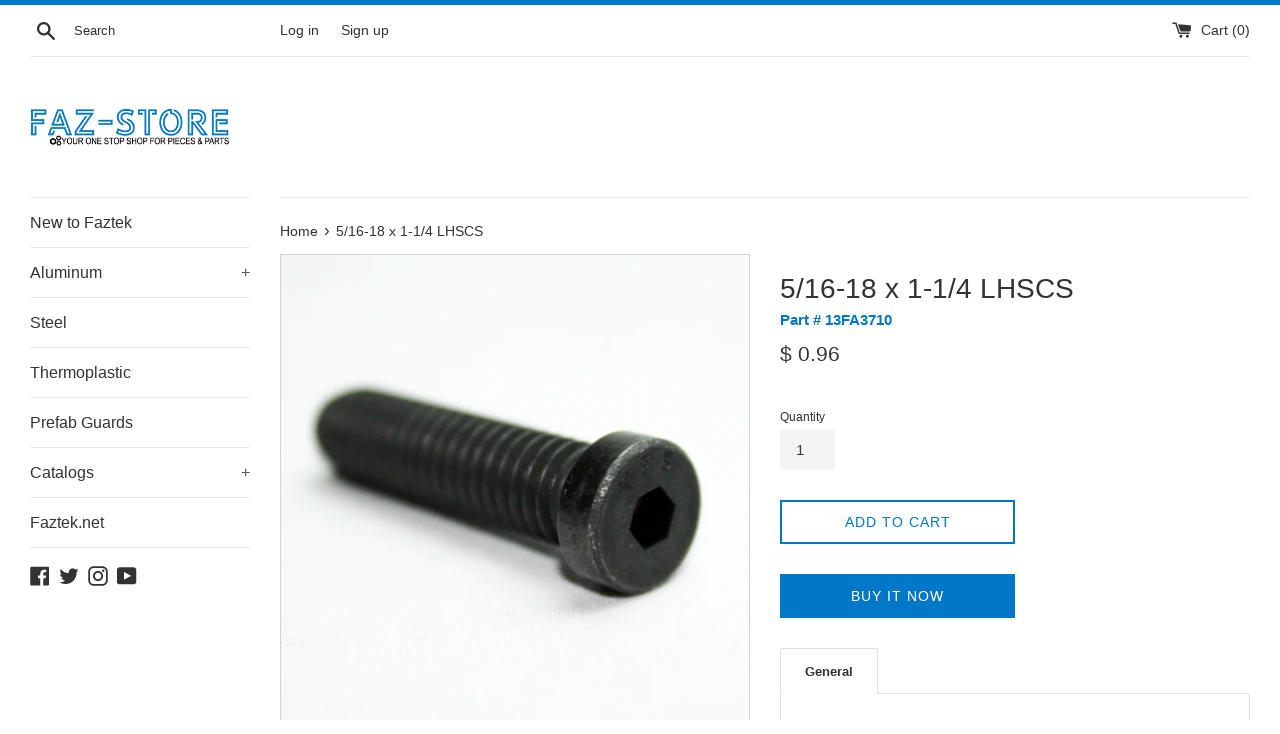

--- FILE ---
content_type: text/html; charset=utf-8
request_url: https://www.faz-store.net/products/13fa3710
body_size: 23535
content:
<!doctype html>
<html class="supports-no-js" lang="en">
<head>
  <meta charset="utf-8">
  <meta http-equiv="X-UA-Compatible" content="IE=edge,chrome=1">
  <meta name="viewport" content="width=device-width,initial-scale=1">
  <meta name="theme-color" content="">
  <link rel="canonical" href="https://www.faz-store.net/products/13fa3710">

  
    <link rel="shortcut icon" href="//www.faz-store.net/cdn/shop/files/Logo_icon_f43c4fbd-dc94-4ad6-a16b-e0c23d9baa75_32x32.png?v=1613689636" type="image/png" />
  

  <title>
  5/16-18 x 1-1/4 LHSCS &ndash; Faz-Store
  </title>

  
    <meta name="description" content="Part #:13FA3710 Description: 5/16&quot; - 18 x 1 1/4&quot; Low Head Socket Cap Screw Material: Steel Tool Required:   3/16&quot; Hex End T-Handle Driver">
  

  <!-- /snippets/social-meta-tags.liquid -->




<meta property="og:site_name" content="Faz-Store">
<meta property="og:url" content="https://www.faz-store.net/products/13fa3710">
<meta property="og:title" content="5/16-18 x 1-1/4 LHSCS">
<meta property="og:type" content="product">
<meta property="og:description" content="Part #:13FA3710 Description: 5/16&quot; - 18 x 1 1/4&quot; Low Head Socket Cap Screw Material: Steel Tool Required:   3/16&quot; Hex End T-Handle Driver">

  <meta property="og:price:amount" content="0.96">
  <meta property="og:price:currency" content="USD">

<meta property="og:image" content="http://www.faz-store.net/cdn/shop/products/13FA3710_3__edited_1200x1200.jpg?v=1533063373"><meta property="og:image" content="http://www.faz-store.net/cdn/shop/products/13FA3710_2__edited_1200x1200.jpg?v=1517840246"><meta property="og:image" content="http://www.faz-store.net/cdn/shop/products/13FA3710_4__edited_1200x1200.jpg?v=1517840250">
<meta property="og:image:secure_url" content="https://www.faz-store.net/cdn/shop/products/13FA3710_3__edited_1200x1200.jpg?v=1533063373"><meta property="og:image:secure_url" content="https://www.faz-store.net/cdn/shop/products/13FA3710_2__edited_1200x1200.jpg?v=1517840246"><meta property="og:image:secure_url" content="https://www.faz-store.net/cdn/shop/products/13FA3710_4__edited_1200x1200.jpg?v=1517840250">


  <meta name="twitter:site" content="@FaztekLLC">

<meta name="twitter:card" content="summary_large_image">
<meta name="twitter:title" content="5/16-18 x 1-1/4 LHSCS">
<meta name="twitter:description" content="Part #:13FA3710 Description: 5/16&quot; - 18 x 1 1/4&quot; Low Head Socket Cap Screw Material: Steel Tool Required:   3/16&quot; Hex End T-Handle Driver">


  <script>
    document.documentElement.className = document.documentElement.className.replace('supports-no-js', 'supports-js');

    var theme = {
      mapStrings: {
        addressError: "Error looking up that address",
        addressNoResults: "No results for that address",
        addressQueryLimit: "You have exceeded the Google API usage limit. Consider upgrading to a \u003ca href=\"https:\/\/developers.google.com\/maps\/premium\/usage-limits\"\u003ePremium Plan\u003c\/a\u003e.",
        authError: "There was a problem authenticating your Google Maps account."
      }
    }
  </script>

  <link href="//www.faz-store.net/cdn/shop/t/17/assets/theme.scss.css?v=65515145104596540871759259451" rel="stylesheet" type="text/css" media="all" />

  <!-- "snippets/buddha-megamenu-before.liquid" was not rendered, the associated app was uninstalled -->
  <!-- "snippets/buddha-megamenu.liquid" was not rendered, the associated app was uninstalled -->
  <script>window.performance && window.performance.mark && window.performance.mark('shopify.content_for_header.start');</script><meta name="google-site-verification" content="CT-cCJ9UE0Mzn1H--5MNzSD79wpfr4CEs7fDY9XHIIQ">
<meta id="shopify-digital-wallet" name="shopify-digital-wallet" content="/8182929/digital_wallets/dialog">
<meta name="shopify-checkout-api-token" content="72d9da2f810b277e5b5cfce88cdafd7e">
<meta id="in-context-paypal-metadata" data-shop-id="8182929" data-venmo-supported="true" data-environment="production" data-locale="en_US" data-paypal-v4="true" data-currency="USD">
<link rel="alternate" type="application/json+oembed" href="https://www.faz-store.net/products/13fa3710.oembed">
<script async="async" src="/checkouts/internal/preloads.js?locale=en-US"></script>
<script id="shopify-features" type="application/json">{"accessToken":"72d9da2f810b277e5b5cfce88cdafd7e","betas":["rich-media-storefront-analytics"],"domain":"www.faz-store.net","predictiveSearch":true,"shopId":8182929,"locale":"en"}</script>
<script>var Shopify = Shopify || {};
Shopify.shop = "faz-store.myshopify.com";
Shopify.locale = "en";
Shopify.currency = {"active":"USD","rate":"1.0"};
Shopify.country = "US";
Shopify.theme = {"name":"Simple","id":78280491087,"schema_name":"Simple","schema_version":"10.5.0","theme_store_id":578,"role":"main"};
Shopify.theme.handle = "null";
Shopify.theme.style = {"id":null,"handle":null};
Shopify.cdnHost = "www.faz-store.net/cdn";
Shopify.routes = Shopify.routes || {};
Shopify.routes.root = "/";</script>
<script type="module">!function(o){(o.Shopify=o.Shopify||{}).modules=!0}(window);</script>
<script>!function(o){function n(){var o=[];function n(){o.push(Array.prototype.slice.apply(arguments))}return n.q=o,n}var t=o.Shopify=o.Shopify||{};t.loadFeatures=n(),t.autoloadFeatures=n()}(window);</script>
<script id="shop-js-analytics" type="application/json">{"pageType":"product"}</script>
<script defer="defer" async type="module" src="//www.faz-store.net/cdn/shopifycloud/shop-js/modules/v2/client.init-shop-cart-sync_C5BV16lS.en.esm.js"></script>
<script defer="defer" async type="module" src="//www.faz-store.net/cdn/shopifycloud/shop-js/modules/v2/chunk.common_CygWptCX.esm.js"></script>
<script type="module">
  await import("//www.faz-store.net/cdn/shopifycloud/shop-js/modules/v2/client.init-shop-cart-sync_C5BV16lS.en.esm.js");
await import("//www.faz-store.net/cdn/shopifycloud/shop-js/modules/v2/chunk.common_CygWptCX.esm.js");

  window.Shopify.SignInWithShop?.initShopCartSync?.({"fedCMEnabled":true,"windoidEnabled":true});

</script>
<script>(function() {
  var isLoaded = false;
  function asyncLoad() {
    if (isLoaded) return;
    isLoaded = true;
    var urls = ["https:\/\/rec.autocommerce.io\/recommender_javascript?shop=faz-store.myshopify.com","https:\/\/tabs.stationmade.com\/registered-scripts\/tabs-by-station.js?shop=faz-store.myshopify.com","https:\/\/cdn.recovermycart.com\/scripts\/keepcart\/CartJS.min.js?shop=faz-store.myshopify.com\u0026shop=faz-store.myshopify.com"];
    for (var i = 0; i < urls.length; i++) {
      var s = document.createElement('script');
      s.type = 'text/javascript';
      s.async = true;
      s.src = urls[i];
      var x = document.getElementsByTagName('script')[0];
      x.parentNode.insertBefore(s, x);
    }
  };
  if(window.attachEvent) {
    window.attachEvent('onload', asyncLoad);
  } else {
    window.addEventListener('load', asyncLoad, false);
  }
})();</script>
<script id="__st">var __st={"a":8182929,"offset":-18000,"reqid":"ba03ee17-e819-4e12-aec0-a332083bf85d-1768670436","pageurl":"www.faz-store.net\/products\/13fa3710","u":"13979d6a1f2f","p":"product","rtyp":"product","rid":445473377};</script>
<script>window.ShopifyPaypalV4VisibilityTracking = true;</script>
<script id="captcha-bootstrap">!function(){'use strict';const t='contact',e='account',n='new_comment',o=[[t,t],['blogs',n],['comments',n],[t,'customer']],c=[[e,'customer_login'],[e,'guest_login'],[e,'recover_customer_password'],[e,'create_customer']],r=t=>t.map((([t,e])=>`form[action*='/${t}']:not([data-nocaptcha='true']) input[name='form_type'][value='${e}']`)).join(','),a=t=>()=>t?[...document.querySelectorAll(t)].map((t=>t.form)):[];function s(){const t=[...o],e=r(t);return a(e)}const i='password',u='form_key',d=['recaptcha-v3-token','g-recaptcha-response','h-captcha-response',i],f=()=>{try{return window.sessionStorage}catch{return}},m='__shopify_v',_=t=>t.elements[u];function p(t,e,n=!1){try{const o=window.sessionStorage,c=JSON.parse(o.getItem(e)),{data:r}=function(t){const{data:e,action:n}=t;return t[m]||n?{data:e,action:n}:{data:t,action:n}}(c);for(const[e,n]of Object.entries(r))t.elements[e]&&(t.elements[e].value=n);n&&o.removeItem(e)}catch(o){console.error('form repopulation failed',{error:o})}}const l='form_type',E='cptcha';function T(t){t.dataset[E]=!0}const w=window,h=w.document,L='Shopify',v='ce_forms',y='captcha';let A=!1;((t,e)=>{const n=(g='f06e6c50-85a8-45c8-87d0-21a2b65856fe',I='https://cdn.shopify.com/shopifycloud/storefront-forms-hcaptcha/ce_storefront_forms_captcha_hcaptcha.v1.5.2.iife.js',D={infoText:'Protected by hCaptcha',privacyText:'Privacy',termsText:'Terms'},(t,e,n)=>{const o=w[L][v],c=o.bindForm;if(c)return c(t,g,e,D).then(n);var r;o.q.push([[t,g,e,D],n]),r=I,A||(h.body.append(Object.assign(h.createElement('script'),{id:'captcha-provider',async:!0,src:r})),A=!0)});var g,I,D;w[L]=w[L]||{},w[L][v]=w[L][v]||{},w[L][v].q=[],w[L][y]=w[L][y]||{},w[L][y].protect=function(t,e){n(t,void 0,e),T(t)},Object.freeze(w[L][y]),function(t,e,n,w,h,L){const[v,y,A,g]=function(t,e,n){const i=e?o:[],u=t?c:[],d=[...i,...u],f=r(d),m=r(i),_=r(d.filter((([t,e])=>n.includes(e))));return[a(f),a(m),a(_),s()]}(w,h,L),I=t=>{const e=t.target;return e instanceof HTMLFormElement?e:e&&e.form},D=t=>v().includes(t);t.addEventListener('submit',(t=>{const e=I(t);if(!e)return;const n=D(e)&&!e.dataset.hcaptchaBound&&!e.dataset.recaptchaBound,o=_(e),c=g().includes(e)&&(!o||!o.value);(n||c)&&t.preventDefault(),c&&!n&&(function(t){try{if(!f())return;!function(t){const e=f();if(!e)return;const n=_(t);if(!n)return;const o=n.value;o&&e.removeItem(o)}(t);const e=Array.from(Array(32),(()=>Math.random().toString(36)[2])).join('');!function(t,e){_(t)||t.append(Object.assign(document.createElement('input'),{type:'hidden',name:u})),t.elements[u].value=e}(t,e),function(t,e){const n=f();if(!n)return;const o=[...t.querySelectorAll(`input[type='${i}']`)].map((({name:t})=>t)),c=[...d,...o],r={};for(const[a,s]of new FormData(t).entries())c.includes(a)||(r[a]=s);n.setItem(e,JSON.stringify({[m]:1,action:t.action,data:r}))}(t,e)}catch(e){console.error('failed to persist form',e)}}(e),e.submit())}));const S=(t,e)=>{t&&!t.dataset[E]&&(n(t,e.some((e=>e===t))),T(t))};for(const o of['focusin','change'])t.addEventListener(o,(t=>{const e=I(t);D(e)&&S(e,y())}));const B=e.get('form_key'),M=e.get(l),P=B&&M;t.addEventListener('DOMContentLoaded',(()=>{const t=y();if(P)for(const e of t)e.elements[l].value===M&&p(e,B);[...new Set([...A(),...v().filter((t=>'true'===t.dataset.shopifyCaptcha))])].forEach((e=>S(e,t)))}))}(h,new URLSearchParams(w.location.search),n,t,e,['guest_login'])})(!0,!0)}();</script>
<script integrity="sha256-4kQ18oKyAcykRKYeNunJcIwy7WH5gtpwJnB7kiuLZ1E=" data-source-attribution="shopify.loadfeatures" defer="defer" src="//www.faz-store.net/cdn/shopifycloud/storefront/assets/storefront/load_feature-a0a9edcb.js" crossorigin="anonymous"></script>
<script data-source-attribution="shopify.dynamic_checkout.dynamic.init">var Shopify=Shopify||{};Shopify.PaymentButton=Shopify.PaymentButton||{isStorefrontPortableWallets:!0,init:function(){window.Shopify.PaymentButton.init=function(){};var t=document.createElement("script");t.src="https://www.faz-store.net/cdn/shopifycloud/portable-wallets/latest/portable-wallets.en.js",t.type="module",document.head.appendChild(t)}};
</script>
<script data-source-attribution="shopify.dynamic_checkout.buyer_consent">
  function portableWalletsHideBuyerConsent(e){var t=document.getElementById("shopify-buyer-consent"),n=document.getElementById("shopify-subscription-policy-button");t&&n&&(t.classList.add("hidden"),t.setAttribute("aria-hidden","true"),n.removeEventListener("click",e))}function portableWalletsShowBuyerConsent(e){var t=document.getElementById("shopify-buyer-consent"),n=document.getElementById("shopify-subscription-policy-button");t&&n&&(t.classList.remove("hidden"),t.removeAttribute("aria-hidden"),n.addEventListener("click",e))}window.Shopify?.PaymentButton&&(window.Shopify.PaymentButton.hideBuyerConsent=portableWalletsHideBuyerConsent,window.Shopify.PaymentButton.showBuyerConsent=portableWalletsShowBuyerConsent);
</script>
<script>
  function portableWalletsCleanup(e){e&&e.src&&console.error("Failed to load portable wallets script "+e.src);var t=document.querySelectorAll("shopify-accelerated-checkout .shopify-payment-button__skeleton, shopify-accelerated-checkout-cart .wallet-cart-button__skeleton"),e=document.getElementById("shopify-buyer-consent");for(let e=0;e<t.length;e++)t[e].remove();e&&e.remove()}function portableWalletsNotLoadedAsModule(e){e instanceof ErrorEvent&&"string"==typeof e.message&&e.message.includes("import.meta")&&"string"==typeof e.filename&&e.filename.includes("portable-wallets")&&(window.removeEventListener("error",portableWalletsNotLoadedAsModule),window.Shopify.PaymentButton.failedToLoad=e,"loading"===document.readyState?document.addEventListener("DOMContentLoaded",window.Shopify.PaymentButton.init):window.Shopify.PaymentButton.init())}window.addEventListener("error",portableWalletsNotLoadedAsModule);
</script>

<script type="module" src="https://www.faz-store.net/cdn/shopifycloud/portable-wallets/latest/portable-wallets.en.js" onError="portableWalletsCleanup(this)" crossorigin="anonymous"></script>
<script nomodule>
  document.addEventListener("DOMContentLoaded", portableWalletsCleanup);
</script>

<link id="shopify-accelerated-checkout-styles" rel="stylesheet" media="screen" href="https://www.faz-store.net/cdn/shopifycloud/portable-wallets/latest/accelerated-checkout-backwards-compat.css" crossorigin="anonymous">
<style id="shopify-accelerated-checkout-cart">
        #shopify-buyer-consent {
  margin-top: 1em;
  display: inline-block;
  width: 100%;
}

#shopify-buyer-consent.hidden {
  display: none;
}

#shopify-subscription-policy-button {
  background: none;
  border: none;
  padding: 0;
  text-decoration: underline;
  font-size: inherit;
  cursor: pointer;
}

#shopify-subscription-policy-button::before {
  box-shadow: none;
}

      </style>

<script>window.performance && window.performance.mark && window.performance.mark('shopify.content_for_header.end');</script>

  <script src="//www.faz-store.net/cdn/shop/t/17/assets/jquery-1.11.0.min.js?v=32460426840832490021571670686" type="text/javascript"></script>
  <script src="//www.faz-store.net/cdn/shop/t/17/assets/modernizr.min.js?v=44044439420609591321571670687" type="text/javascript"></script>

  <script src="//www.faz-store.net/cdn/shop/t/17/assets/lazysizes.min.js?v=155223123402716617051571670687" async="async"></script>

  
  <script src="https://shopoe.net/app.js"></script>

<link href="https://monorail-edge.shopifysvc.com" rel="dns-prefetch">
<script>(function(){if ("sendBeacon" in navigator && "performance" in window) {try {var session_token_from_headers = performance.getEntriesByType('navigation')[0].serverTiming.find(x => x.name == '_s').description;} catch {var session_token_from_headers = undefined;}var session_cookie_matches = document.cookie.match(/_shopify_s=([^;]*)/);var session_token_from_cookie = session_cookie_matches && session_cookie_matches.length === 2 ? session_cookie_matches[1] : "";var session_token = session_token_from_headers || session_token_from_cookie || "";function handle_abandonment_event(e) {var entries = performance.getEntries().filter(function(entry) {return /monorail-edge.shopifysvc.com/.test(entry.name);});if (!window.abandonment_tracked && entries.length === 0) {window.abandonment_tracked = true;var currentMs = Date.now();var navigation_start = performance.timing.navigationStart;var payload = {shop_id: 8182929,url: window.location.href,navigation_start,duration: currentMs - navigation_start,session_token,page_type: "product"};window.navigator.sendBeacon("https://monorail-edge.shopifysvc.com/v1/produce", JSON.stringify({schema_id: "online_store_buyer_site_abandonment/1.1",payload: payload,metadata: {event_created_at_ms: currentMs,event_sent_at_ms: currentMs}}));}}window.addEventListener('pagehide', handle_abandonment_event);}}());</script>
<script id="web-pixels-manager-setup">(function e(e,d,r,n,o){if(void 0===o&&(o={}),!Boolean(null===(a=null===(i=window.Shopify)||void 0===i?void 0:i.analytics)||void 0===a?void 0:a.replayQueue)){var i,a;window.Shopify=window.Shopify||{};var t=window.Shopify;t.analytics=t.analytics||{};var s=t.analytics;s.replayQueue=[],s.publish=function(e,d,r){return s.replayQueue.push([e,d,r]),!0};try{self.performance.mark("wpm:start")}catch(e){}var l=function(){var e={modern:/Edge?\/(1{2}[4-9]|1[2-9]\d|[2-9]\d{2}|\d{4,})\.\d+(\.\d+|)|Firefox\/(1{2}[4-9]|1[2-9]\d|[2-9]\d{2}|\d{4,})\.\d+(\.\d+|)|Chrom(ium|e)\/(9{2}|\d{3,})\.\d+(\.\d+|)|(Maci|X1{2}).+ Version\/(15\.\d+|(1[6-9]|[2-9]\d|\d{3,})\.\d+)([,.]\d+|)( \(\w+\)|)( Mobile\/\w+|) Safari\/|Chrome.+OPR\/(9{2}|\d{3,})\.\d+\.\d+|(CPU[ +]OS|iPhone[ +]OS|CPU[ +]iPhone|CPU IPhone OS|CPU iPad OS)[ +]+(15[._]\d+|(1[6-9]|[2-9]\d|\d{3,})[._]\d+)([._]\d+|)|Android:?[ /-](13[3-9]|1[4-9]\d|[2-9]\d{2}|\d{4,})(\.\d+|)(\.\d+|)|Android.+Firefox\/(13[5-9]|1[4-9]\d|[2-9]\d{2}|\d{4,})\.\d+(\.\d+|)|Android.+Chrom(ium|e)\/(13[3-9]|1[4-9]\d|[2-9]\d{2}|\d{4,})\.\d+(\.\d+|)|SamsungBrowser\/([2-9]\d|\d{3,})\.\d+/,legacy:/Edge?\/(1[6-9]|[2-9]\d|\d{3,})\.\d+(\.\d+|)|Firefox\/(5[4-9]|[6-9]\d|\d{3,})\.\d+(\.\d+|)|Chrom(ium|e)\/(5[1-9]|[6-9]\d|\d{3,})\.\d+(\.\d+|)([\d.]+$|.*Safari\/(?![\d.]+ Edge\/[\d.]+$))|(Maci|X1{2}).+ Version\/(10\.\d+|(1[1-9]|[2-9]\d|\d{3,})\.\d+)([,.]\d+|)( \(\w+\)|)( Mobile\/\w+|) Safari\/|Chrome.+OPR\/(3[89]|[4-9]\d|\d{3,})\.\d+\.\d+|(CPU[ +]OS|iPhone[ +]OS|CPU[ +]iPhone|CPU IPhone OS|CPU iPad OS)[ +]+(10[._]\d+|(1[1-9]|[2-9]\d|\d{3,})[._]\d+)([._]\d+|)|Android:?[ /-](13[3-9]|1[4-9]\d|[2-9]\d{2}|\d{4,})(\.\d+|)(\.\d+|)|Mobile Safari.+OPR\/([89]\d|\d{3,})\.\d+\.\d+|Android.+Firefox\/(13[5-9]|1[4-9]\d|[2-9]\d{2}|\d{4,})\.\d+(\.\d+|)|Android.+Chrom(ium|e)\/(13[3-9]|1[4-9]\d|[2-9]\d{2}|\d{4,})\.\d+(\.\d+|)|Android.+(UC? ?Browser|UCWEB|U3)[ /]?(15\.([5-9]|\d{2,})|(1[6-9]|[2-9]\d|\d{3,})\.\d+)\.\d+|SamsungBrowser\/(5\.\d+|([6-9]|\d{2,})\.\d+)|Android.+MQ{2}Browser\/(14(\.(9|\d{2,})|)|(1[5-9]|[2-9]\d|\d{3,})(\.\d+|))(\.\d+|)|K[Aa][Ii]OS\/(3\.\d+|([4-9]|\d{2,})\.\d+)(\.\d+|)/},d=e.modern,r=e.legacy,n=navigator.userAgent;return n.match(d)?"modern":n.match(r)?"legacy":"unknown"}(),u="modern"===l?"modern":"legacy",c=(null!=n?n:{modern:"",legacy:""})[u],f=function(e){return[e.baseUrl,"/wpm","/b",e.hashVersion,"modern"===e.buildTarget?"m":"l",".js"].join("")}({baseUrl:d,hashVersion:r,buildTarget:u}),m=function(e){var d=e.version,r=e.bundleTarget,n=e.surface,o=e.pageUrl,i=e.monorailEndpoint;return{emit:function(e){var a=e.status,t=e.errorMsg,s=(new Date).getTime(),l=JSON.stringify({metadata:{event_sent_at_ms:s},events:[{schema_id:"web_pixels_manager_load/3.1",payload:{version:d,bundle_target:r,page_url:o,status:a,surface:n,error_msg:t},metadata:{event_created_at_ms:s}}]});if(!i)return console&&console.warn&&console.warn("[Web Pixels Manager] No Monorail endpoint provided, skipping logging."),!1;try{return self.navigator.sendBeacon.bind(self.navigator)(i,l)}catch(e){}var u=new XMLHttpRequest;try{return u.open("POST",i,!0),u.setRequestHeader("Content-Type","text/plain"),u.send(l),!0}catch(e){return console&&console.warn&&console.warn("[Web Pixels Manager] Got an unhandled error while logging to Monorail."),!1}}}}({version:r,bundleTarget:l,surface:e.surface,pageUrl:self.location.href,monorailEndpoint:e.monorailEndpoint});try{o.browserTarget=l,function(e){var d=e.src,r=e.async,n=void 0===r||r,o=e.onload,i=e.onerror,a=e.sri,t=e.scriptDataAttributes,s=void 0===t?{}:t,l=document.createElement("script"),u=document.querySelector("head"),c=document.querySelector("body");if(l.async=n,l.src=d,a&&(l.integrity=a,l.crossOrigin="anonymous"),s)for(var f in s)if(Object.prototype.hasOwnProperty.call(s,f))try{l.dataset[f]=s[f]}catch(e){}if(o&&l.addEventListener("load",o),i&&l.addEventListener("error",i),u)u.appendChild(l);else{if(!c)throw new Error("Did not find a head or body element to append the script");c.appendChild(l)}}({src:f,async:!0,onload:function(){if(!function(){var e,d;return Boolean(null===(d=null===(e=window.Shopify)||void 0===e?void 0:e.analytics)||void 0===d?void 0:d.initialized)}()){var d=window.webPixelsManager.init(e)||void 0;if(d){var r=window.Shopify.analytics;r.replayQueue.forEach((function(e){var r=e[0],n=e[1],o=e[2];d.publishCustomEvent(r,n,o)})),r.replayQueue=[],r.publish=d.publishCustomEvent,r.visitor=d.visitor,r.initialized=!0}}},onerror:function(){return m.emit({status:"failed",errorMsg:"".concat(f," has failed to load")})},sri:function(e){var d=/^sha384-[A-Za-z0-9+/=]+$/;return"string"==typeof e&&d.test(e)}(c)?c:"",scriptDataAttributes:o}),m.emit({status:"loading"})}catch(e){m.emit({status:"failed",errorMsg:(null==e?void 0:e.message)||"Unknown error"})}}})({shopId: 8182929,storefrontBaseUrl: "https://www.faz-store.net",extensionsBaseUrl: "https://extensions.shopifycdn.com/cdn/shopifycloud/web-pixels-manager",monorailEndpoint: "https://monorail-edge.shopifysvc.com/unstable/produce_batch",surface: "storefront-renderer",enabledBetaFlags: ["2dca8a86"],webPixelsConfigList: [{"id":"572620973","configuration":"{\"config\":\"{\\\"pixel_id\\\":\\\"GT-MQXZ5CS\\\",\\\"target_country\\\":\\\"US\\\",\\\"gtag_events\\\":[{\\\"type\\\":\\\"purchase\\\",\\\"action_label\\\":\\\"MC-QJ4GWG9GP8\\\"},{\\\"type\\\":\\\"page_view\\\",\\\"action_label\\\":\\\"MC-QJ4GWG9GP8\\\"},{\\\"type\\\":\\\"view_item\\\",\\\"action_label\\\":\\\"MC-QJ4GWG9GP8\\\"}],\\\"enable_monitoring_mode\\\":false}\"}","eventPayloadVersion":"v1","runtimeContext":"OPEN","scriptVersion":"b2a88bafab3e21179ed38636efcd8a93","type":"APP","apiClientId":1780363,"privacyPurposes":[],"dataSharingAdjustments":{"protectedCustomerApprovalScopes":["read_customer_address","read_customer_email","read_customer_name","read_customer_personal_data","read_customer_phone"]}},{"id":"261095597","configuration":"{\"pixel_id\":\"590292664890700\",\"pixel_type\":\"facebook_pixel\",\"metaapp_system_user_token\":\"-\"}","eventPayloadVersion":"v1","runtimeContext":"OPEN","scriptVersion":"ca16bc87fe92b6042fbaa3acc2fbdaa6","type":"APP","apiClientId":2329312,"privacyPurposes":["ANALYTICS","MARKETING","SALE_OF_DATA"],"dataSharingAdjustments":{"protectedCustomerApprovalScopes":["read_customer_address","read_customer_email","read_customer_name","read_customer_personal_data","read_customer_phone"]}},{"id":"71368877","eventPayloadVersion":"v1","runtimeContext":"LAX","scriptVersion":"1","type":"CUSTOM","privacyPurposes":["MARKETING"],"name":"Meta pixel (migrated)"},{"id":"110854317","eventPayloadVersion":"v1","runtimeContext":"LAX","scriptVersion":"1","type":"CUSTOM","privacyPurposes":["ANALYTICS"],"name":"Google Analytics tag (migrated)"},{"id":"shopify-app-pixel","configuration":"{}","eventPayloadVersion":"v1","runtimeContext":"STRICT","scriptVersion":"0450","apiClientId":"shopify-pixel","type":"APP","privacyPurposes":["ANALYTICS","MARKETING"]},{"id":"shopify-custom-pixel","eventPayloadVersion":"v1","runtimeContext":"LAX","scriptVersion":"0450","apiClientId":"shopify-pixel","type":"CUSTOM","privacyPurposes":["ANALYTICS","MARKETING"]}],isMerchantRequest: false,initData: {"shop":{"name":"Faz-Store","paymentSettings":{"currencyCode":"USD"},"myshopifyDomain":"faz-store.myshopify.com","countryCode":"US","storefrontUrl":"https:\/\/www.faz-store.net"},"customer":null,"cart":null,"checkout":null,"productVariants":[{"price":{"amount":0.96,"currencyCode":"USD"},"product":{"title":"5\/16-18 x 1-1\/4 LHSCS","vendor":"Faztek, 15 Series","id":"445473377","untranslatedTitle":"5\/16-18 x 1-1\/4 LHSCS","url":"\/products\/13fa3710","type":"Fasteners"},"id":"1168323185","image":{"src":"\/\/www.faz-store.net\/cdn\/shop\/products\/13FA3710_3__edited.jpg?v=1533063373"},"sku":"13FA3710","title":"Default Title","untranslatedTitle":"Default Title"}],"purchasingCompany":null},},"https://www.faz-store.net/cdn","fcfee988w5aeb613cpc8e4bc33m6693e112",{"modern":"","legacy":""},{"shopId":"8182929","storefrontBaseUrl":"https:\/\/www.faz-store.net","extensionBaseUrl":"https:\/\/extensions.shopifycdn.com\/cdn\/shopifycloud\/web-pixels-manager","surface":"storefront-renderer","enabledBetaFlags":"[\"2dca8a86\"]","isMerchantRequest":"false","hashVersion":"fcfee988w5aeb613cpc8e4bc33m6693e112","publish":"custom","events":"[[\"page_viewed\",{}],[\"product_viewed\",{\"productVariant\":{\"price\":{\"amount\":0.96,\"currencyCode\":\"USD\"},\"product\":{\"title\":\"5\/16-18 x 1-1\/4 LHSCS\",\"vendor\":\"Faztek, 15 Series\",\"id\":\"445473377\",\"untranslatedTitle\":\"5\/16-18 x 1-1\/4 LHSCS\",\"url\":\"\/products\/13fa3710\",\"type\":\"Fasteners\"},\"id\":\"1168323185\",\"image\":{\"src\":\"\/\/www.faz-store.net\/cdn\/shop\/products\/13FA3710_3__edited.jpg?v=1533063373\"},\"sku\":\"13FA3710\",\"title\":\"Default Title\",\"untranslatedTitle\":\"Default Title\"}}]]"});</script><script>
  window.ShopifyAnalytics = window.ShopifyAnalytics || {};
  window.ShopifyAnalytics.meta = window.ShopifyAnalytics.meta || {};
  window.ShopifyAnalytics.meta.currency = 'USD';
  var meta = {"product":{"id":445473377,"gid":"gid:\/\/shopify\/Product\/445473377","vendor":"Faztek, 15 Series","type":"Fasteners","handle":"13fa3710","variants":[{"id":1168323185,"price":96,"name":"5\/16-18 x 1-1\/4 LHSCS","public_title":null,"sku":"13FA3710"}],"remote":false},"page":{"pageType":"product","resourceType":"product","resourceId":445473377,"requestId":"ba03ee17-e819-4e12-aec0-a332083bf85d-1768670436"}};
  for (var attr in meta) {
    window.ShopifyAnalytics.meta[attr] = meta[attr];
  }
</script>
<script class="analytics">
  (function () {
    var customDocumentWrite = function(content) {
      var jquery = null;

      if (window.jQuery) {
        jquery = window.jQuery;
      } else if (window.Checkout && window.Checkout.$) {
        jquery = window.Checkout.$;
      }

      if (jquery) {
        jquery('body').append(content);
      }
    };

    var hasLoggedConversion = function(token) {
      if (token) {
        return document.cookie.indexOf('loggedConversion=' + token) !== -1;
      }
      return false;
    }

    var setCookieIfConversion = function(token) {
      if (token) {
        var twoMonthsFromNow = new Date(Date.now());
        twoMonthsFromNow.setMonth(twoMonthsFromNow.getMonth() + 2);

        document.cookie = 'loggedConversion=' + token + '; expires=' + twoMonthsFromNow;
      }
    }

    var trekkie = window.ShopifyAnalytics.lib = window.trekkie = window.trekkie || [];
    if (trekkie.integrations) {
      return;
    }
    trekkie.methods = [
      'identify',
      'page',
      'ready',
      'track',
      'trackForm',
      'trackLink'
    ];
    trekkie.factory = function(method) {
      return function() {
        var args = Array.prototype.slice.call(arguments);
        args.unshift(method);
        trekkie.push(args);
        return trekkie;
      };
    };
    for (var i = 0; i < trekkie.methods.length; i++) {
      var key = trekkie.methods[i];
      trekkie[key] = trekkie.factory(key);
    }
    trekkie.load = function(config) {
      trekkie.config = config || {};
      trekkie.config.initialDocumentCookie = document.cookie;
      var first = document.getElementsByTagName('script')[0];
      var script = document.createElement('script');
      script.type = 'text/javascript';
      script.onerror = function(e) {
        var scriptFallback = document.createElement('script');
        scriptFallback.type = 'text/javascript';
        scriptFallback.onerror = function(error) {
                var Monorail = {
      produce: function produce(monorailDomain, schemaId, payload) {
        var currentMs = new Date().getTime();
        var event = {
          schema_id: schemaId,
          payload: payload,
          metadata: {
            event_created_at_ms: currentMs,
            event_sent_at_ms: currentMs
          }
        };
        return Monorail.sendRequest("https://" + monorailDomain + "/v1/produce", JSON.stringify(event));
      },
      sendRequest: function sendRequest(endpointUrl, payload) {
        // Try the sendBeacon API
        if (window && window.navigator && typeof window.navigator.sendBeacon === 'function' && typeof window.Blob === 'function' && !Monorail.isIos12()) {
          var blobData = new window.Blob([payload], {
            type: 'text/plain'
          });

          if (window.navigator.sendBeacon(endpointUrl, blobData)) {
            return true;
          } // sendBeacon was not successful

        } // XHR beacon

        var xhr = new XMLHttpRequest();

        try {
          xhr.open('POST', endpointUrl);
          xhr.setRequestHeader('Content-Type', 'text/plain');
          xhr.send(payload);
        } catch (e) {
          console.log(e);
        }

        return false;
      },
      isIos12: function isIos12() {
        return window.navigator.userAgent.lastIndexOf('iPhone; CPU iPhone OS 12_') !== -1 || window.navigator.userAgent.lastIndexOf('iPad; CPU OS 12_') !== -1;
      }
    };
    Monorail.produce('monorail-edge.shopifysvc.com',
      'trekkie_storefront_load_errors/1.1',
      {shop_id: 8182929,
      theme_id: 78280491087,
      app_name: "storefront",
      context_url: window.location.href,
      source_url: "//www.faz-store.net/cdn/s/trekkie.storefront.cd680fe47e6c39ca5d5df5f0a32d569bc48c0f27.min.js"});

        };
        scriptFallback.async = true;
        scriptFallback.src = '//www.faz-store.net/cdn/s/trekkie.storefront.cd680fe47e6c39ca5d5df5f0a32d569bc48c0f27.min.js';
        first.parentNode.insertBefore(scriptFallback, first);
      };
      script.async = true;
      script.src = '//www.faz-store.net/cdn/s/trekkie.storefront.cd680fe47e6c39ca5d5df5f0a32d569bc48c0f27.min.js';
      first.parentNode.insertBefore(script, first);
    };
    trekkie.load(
      {"Trekkie":{"appName":"storefront","development":false,"defaultAttributes":{"shopId":8182929,"isMerchantRequest":null,"themeId":78280491087,"themeCityHash":"3356970825203198139","contentLanguage":"en","currency":"USD","eventMetadataId":"58373205-41ae-4555-8af9-c0b39c94089e"},"isServerSideCookieWritingEnabled":true,"monorailRegion":"shop_domain","enabledBetaFlags":["65f19447"]},"Session Attribution":{},"S2S":{"facebookCapiEnabled":false,"source":"trekkie-storefront-renderer","apiClientId":580111}}
    );

    var loaded = false;
    trekkie.ready(function() {
      if (loaded) return;
      loaded = true;

      window.ShopifyAnalytics.lib = window.trekkie;

      var originalDocumentWrite = document.write;
      document.write = customDocumentWrite;
      try { window.ShopifyAnalytics.merchantGoogleAnalytics.call(this); } catch(error) {};
      document.write = originalDocumentWrite;

      window.ShopifyAnalytics.lib.page(null,{"pageType":"product","resourceType":"product","resourceId":445473377,"requestId":"ba03ee17-e819-4e12-aec0-a332083bf85d-1768670436","shopifyEmitted":true});

      var match = window.location.pathname.match(/checkouts\/(.+)\/(thank_you|post_purchase)/)
      var token = match? match[1]: undefined;
      if (!hasLoggedConversion(token)) {
        setCookieIfConversion(token);
        window.ShopifyAnalytics.lib.track("Viewed Product",{"currency":"USD","variantId":1168323185,"productId":445473377,"productGid":"gid:\/\/shopify\/Product\/445473377","name":"5\/16-18 x 1-1\/4 LHSCS","price":"0.96","sku":"13FA3710","brand":"Faztek, 15 Series","variant":null,"category":"Fasteners","nonInteraction":true,"remote":false},undefined,undefined,{"shopifyEmitted":true});
      window.ShopifyAnalytics.lib.track("monorail:\/\/trekkie_storefront_viewed_product\/1.1",{"currency":"USD","variantId":1168323185,"productId":445473377,"productGid":"gid:\/\/shopify\/Product\/445473377","name":"5\/16-18 x 1-1\/4 LHSCS","price":"0.96","sku":"13FA3710","brand":"Faztek, 15 Series","variant":null,"category":"Fasteners","nonInteraction":true,"remote":false,"referer":"https:\/\/www.faz-store.net\/products\/13fa3710"});
      }
    });


        var eventsListenerScript = document.createElement('script');
        eventsListenerScript.async = true;
        eventsListenerScript.src = "//www.faz-store.net/cdn/shopifycloud/storefront/assets/shop_events_listener-3da45d37.js";
        document.getElementsByTagName('head')[0].appendChild(eventsListenerScript);

})();</script>
  <script>
  if (!window.ga || (window.ga && typeof window.ga !== 'function')) {
    window.ga = function ga() {
      (window.ga.q = window.ga.q || []).push(arguments);
      if (window.Shopify && window.Shopify.analytics && typeof window.Shopify.analytics.publish === 'function') {
        window.Shopify.analytics.publish("ga_stub_called", {}, {sendTo: "google_osp_migration"});
      }
      console.error("Shopify's Google Analytics stub called with:", Array.from(arguments), "\nSee https://help.shopify.com/manual/promoting-marketing/pixels/pixel-migration#google for more information.");
    };
    if (window.Shopify && window.Shopify.analytics && typeof window.Shopify.analytics.publish === 'function') {
      window.Shopify.analytics.publish("ga_stub_initialized", {}, {sendTo: "google_osp_migration"});
    }
  }
</script>
<script
  defer
  src="https://www.faz-store.net/cdn/shopifycloud/perf-kit/shopify-perf-kit-3.0.4.min.js"
  data-application="storefront-renderer"
  data-shop-id="8182929"
  data-render-region="gcp-us-central1"
  data-page-type="product"
  data-theme-instance-id="78280491087"
  data-theme-name="Simple"
  data-theme-version="10.5.0"
  data-monorail-region="shop_domain"
  data-resource-timing-sampling-rate="10"
  data-shs="true"
  data-shs-beacon="true"
  data-shs-export-with-fetch="true"
  data-shs-logs-sample-rate="1"
  data-shs-beacon-endpoint="https://www.faz-store.net/api/collect"
></script>
</head>

<body id="5-16-18-x-1-1-4-lhscs" class="template-product">
  <!-- "snippets/buddha-megamenu-wireframe.liquid" was not rendered, the associated app was uninstalled -->

  <a class="in-page-link visually-hidden skip-link" href="#MainContent">Skip to content</a>

  <div id="shopify-section-header" class="shopify-section">

  <style>
    .site-header__logo {
      width: 200px;
    }
    #HeaderLogoWrapper {
      max-width: 200px !important;
    }
  </style>
  <div class="page-border"></div>


<div class="site-wrapper">
  <div class="top-bar grid">

    <div class="grid__item medium-up--one-fifth small--one-half">
      <div class="top-bar__search">
        <a href="/search" class="medium-up--hide">
          <svg aria-hidden="true" focusable="false" role="presentation" class="icon icon-search" viewBox="0 0 20 20"><path fill="#444" d="M18.64 17.02l-5.31-5.31c.81-1.08 1.26-2.43 1.26-3.87C14.5 4.06 11.44 1 7.75 1S1 4.06 1 7.75s3.06 6.75 6.75 6.75c1.44 0 2.79-.45 3.87-1.26l5.31 5.31c.45.45 1.26.54 1.71.09.45-.36.45-1.17 0-1.62zM3.25 7.75c0-2.52 1.98-4.5 4.5-4.5s4.5 1.98 4.5 4.5-1.98 4.5-4.5 4.5-4.5-1.98-4.5-4.5z"/></svg>
        </a>
        <form action="/search" method="get" class="search-bar small--hide" role="search">
          
          <button type="submit" class="search-bar__submit">
            <svg aria-hidden="true" focusable="false" role="presentation" class="icon icon-search" viewBox="0 0 20 20"><path fill="#444" d="M18.64 17.02l-5.31-5.31c.81-1.08 1.26-2.43 1.26-3.87C14.5 4.06 11.44 1 7.75 1S1 4.06 1 7.75s3.06 6.75 6.75 6.75c1.44 0 2.79-.45 3.87-1.26l5.31 5.31c.45.45 1.26.54 1.71.09.45-.36.45-1.17 0-1.62zM3.25 7.75c0-2.52 1.98-4.5 4.5-4.5s4.5 1.98 4.5 4.5-1.98 4.5-4.5 4.5-4.5-1.98-4.5-4.5z"/></svg>
            <span class="icon__fallback-text">Search</span>
          </button>
          <input type="search" name="q" class="search-bar__input" value="" placeholder="Search" aria-label="Search">
        </form>
      </div>
    </div>

    
      <div class="grid__item medium-up--two-fifths small--hide">
        <span class="customer-links small--hide">
          
            <a href="/account/login" id="customer_login_link">Log in</a>
            <span class="vertical-divider"></span>
            <a href="/account/register" id="customer_register_link">Sign up</a>
          
        </span>
      </div>
    

    <div class="grid__item  medium-up--two-fifths  small--one-half text-right">
      <a href="/cart" class="site-header__cart">
        <svg aria-hidden="true" focusable="false" role="presentation" class="icon icon-cart" viewBox="0 0 20 20"><path fill="#444" d="M18.936 5.564c-.144-.175-.35-.207-.55-.207h-.003L6.774 4.286c-.272 0-.417.089-.491.18-.079.096-.16.263-.094.585l2.016 5.705c.163.407.642.673 1.068.673h8.401c.433 0 .854-.285.941-.725l.484-4.571c.045-.221-.015-.388-.163-.567z"/><path fill="#444" d="M17.107 12.5H7.659L4.98 4.117l-.362-1.059c-.138-.401-.292-.559-.695-.559H.924c-.411 0-.748.303-.748.714s.337.714.748.714h2.413l3.002 9.48c.126.38.295.52.942.52h9.825c.411 0 .748-.303.748-.714s-.336-.714-.748-.714zM10.424 16.23a1.498 1.498 0 1 1-2.997 0 1.498 1.498 0 0 1 2.997 0zM16.853 16.23a1.498 1.498 0 1 1-2.997 0 1.498 1.498 0 0 1 2.997 0z"/></svg>
        <span class="small--hide">
          Cart
          (<span id="CartCount">0</span>)
        </span>
      </a>
    </div>
  </div>

  <hr class="small--hide hr--border">

  <header class="site-header grid medium-up--grid--table" role="banner">
    <div class="grid__item small--text-center">
      <div itemscope itemtype="http://schema.org/Organization">
        

          <div id="HeaderLogoWrapper" class="supports-js">
            <a href="/" itemprop="url" style="padding-top:19.751381215469614%; display: block;">
              <img id="HeaderLogo"
                   class="lazyload"
                   src="//www.faz-store.net/cdn/shop/files/Faz-Store_2490dd5f-a0bc-4311-aa61-cba5f496d5c6_150x150.png?v=1613689636"
                   data-src="//www.faz-store.net/cdn/shop/files/Faz-Store_2490dd5f-a0bc-4311-aa61-cba5f496d5c6_{width}x.png?v=1613689636"
                   data-widths="[180, 360, 540, 720, 900, 1080, 1296, 1512, 1728, 2048]"
                   data-aspectratio="1.0"
                   data-sizes="auto"
                   alt="Faz-Store"
                   itemprop="logo">
            </a>
          </div>
          <noscript>
            
            <a href="/" itemprop="url">
              <img class="site-header__logo" src="//www.faz-store.net/cdn/shop/files/Faz-Store_2490dd5f-a0bc-4311-aa61-cba5f496d5c6_200x.png?v=1613689636"
              srcset="//www.faz-store.net/cdn/shop/files/Faz-Store_2490dd5f-a0bc-4311-aa61-cba5f496d5c6_200x.png?v=1613689636 1x, //www.faz-store.net/cdn/shop/files/Faz-Store_2490dd5f-a0bc-4311-aa61-cba5f496d5c6_200x@2x.png?v=1613689636 2x"
              alt="Faz-Store"
              itemprop="logo">
            </a>
          </noscript>
          
        
      </div>
    </div>
    
  </header>
</div>




</div>

    

  <div class="site-wrapper">

    <div class="grid">

      <div id="shopify-section-sidebar" class="shopify-section"><div data-section-id="sidebar" data-section-type="sidebar-section">
  <nav class="grid__item small--text-center medium-up--one-fifth" role="navigation">
    <hr class="hr--small medium-up--hide">
    <button id="ToggleMobileMenu" class="mobile-menu-icon medium-up--hide" aria-haspopup="true" aria-owns="SiteNav">
      <span class="line"></span>
      <span class="line"></span>
      <span class="line"></span>
      <span class="line"></span>
      <span class="icon__fallback-text">Menu</span>
    </button>
    <div id="SiteNav" class="site-nav" role="menu">
      <ul class="list--nav">
        
          
          
            <li class="site-nav__item">
              <a href="/collections/new-to-faztek" class="site-nav__link">New to Faztek</a>
            </li>
          
        
          
          
            

            

            <li class="site-nav--has-submenu site-nav__item">
              <button class="site-nav__link btn--link site-nav__expand" aria-expanded="false" aria-controls="Collapsible-2">
                Aluminum
                <span class="site-nav__link__text" aria-hidden="true">+</span>
              </button>
              <ul id="Collapsible-2" class="site-nav__submenu site-nav__submenu--collapsed" aria-hidden="true" style="display: none;">
                
                  
                    

                    

                    <li class="site-nav--has-submenu">
                      <button class="site-nav__link btn--link site-nav__expand" aria-expanded="false" aria-controls="Collapsible-2-1">
                        15 Series
                        <span class="site-nav__link__text" aria-hidden="true">+</span>
                      </button>
                      <ul id="Collapsible-2-1" class="site-nav__submenu site-nav__submenu--grandchild site-nav__submenu--collapsed" aria-hidden="true" style="display: none;">
                        
                          <li class="site-nav__grandchild">
                            <a href="/collections/15-series-extrusions" class="site-nav__link">Extrusion</a>
                          </li>
                        
                          <li class="site-nav__grandchild">
                            <a href="/collections/15s-45-supports" class="site-nav__link">45° Support</a>
                          </li>
                        
                          <li class="site-nav__grandchild">
                            <a href="/collections/15-series-accessories" class="site-nav__link">Accessories</a>
                          </li>
                        
                          <li class="site-nav__grandchild">
                            <a href="/collections/15-series-brackets" class="site-nav__link">Brackets</a>
                          </li>
                        
                          <li class="site-nav__grandchild">
                            <a href="/collections/15-series-45-fasteners" class="site-nav__link">Fasteners</a>
                          </li>
                        
                          <li class="site-nav__grandchild">
                            <a href="/collections/15-series-floor-to-frame" class="site-nav__link">Floor-to-Frame</a>
                          </li>
                        
                          <li class="site-nav__grandchild">
                            <a href="/collections/15-series-hinges" class="site-nav__link">Hinges</a>
                          </li>
                        
                          <li class="site-nav__grandchild">
                            <a href="/collections/15-series-linear-motion" class="site-nav__link">Linear Motion</a>
                          </li>
                        
                          <li class="site-nav__grandchild">
                            <a href="/collections/black-anodize" class="site-nav__link">Black Anodize</a>
                          </li>
                        
                      </ul>
                    </li>
                  
                
                  
                    

                    

                    <li class="site-nav--has-submenu">
                      <button class="site-nav__link btn--link site-nav__expand" aria-expanded="false" aria-controls="Collapsible-2-2">
                        10 Series
                        <span class="site-nav__link__text" aria-hidden="true">+</span>
                      </button>
                      <ul id="Collapsible-2-2" class="site-nav__submenu site-nav__submenu--grandchild site-nav__submenu--collapsed" aria-hidden="true" style="display: none;">
                        
                          <li class="site-nav__grandchild">
                            <a href="/collections/10-series-extrusion" class="site-nav__link">Extrusion</a>
                          </li>
                        
                          <li class="site-nav__grandchild">
                            <a href="/collections/10-series-45-supports" class="site-nav__link">45° Support</a>
                          </li>
                        
                          <li class="site-nav__grandchild">
                            <a href="/collections/10-series-accessories" class="site-nav__link">Accessories</a>
                          </li>
                        
                          <li class="site-nav__grandchild">
                            <a href="/collections/10-series-brackets" class="site-nav__link">Brackets</a>
                          </li>
                        
                          <li class="site-nav__grandchild">
                            <a href="/collections/10s-fasteners" class="site-nav__link">Fasteners</a>
                          </li>
                        
                          <li class="site-nav__grandchild">
                            <a href="/collections/10-series-floor-to-frame" class="site-nav__link">Floor-to-Frame</a>
                          </li>
                        
                          <li class="site-nav__grandchild">
                            <a href="/collections/10-series-hinges" class="site-nav__link">Hinges</a>
                          </li>
                        
                          <li class="site-nav__grandchild">
                            <a href="/collections/10-series-linear-motion" class="site-nav__link">Linear Motion</a>
                          </li>
                        
                      </ul>
                    </li>
                  
                
                  
                    

                    

                    <li class="site-nav--has-submenu">
                      <button class="site-nav__link btn--link site-nav__expand" aria-expanded="false" aria-controls="Collapsible-2-3">
                        40 Series
                        <span class="site-nav__link__text" aria-hidden="true">+</span>
                      </button>
                      <ul id="Collapsible-2-3" class="site-nav__submenu site-nav__submenu--grandchild site-nav__submenu--collapsed" aria-hidden="true" style="display: none;">
                        
                          <li class="site-nav__grandchild">
                            <a href="/collections/40-series-extrusion" class="site-nav__link">Extrusion</a>
                          </li>
                        
                          <li class="site-nav__grandchild">
                            <a href="/collections/40-series-accessories" class="site-nav__link">Accessories</a>
                          </li>
                        
                          <li class="site-nav__grandchild">
                            <a href="/collections/40-series-brackets" class="site-nav__link">Brackets</a>
                          </li>
                        
                          <li class="site-nav__grandchild">
                            <a href="/collections/13-series-fasteners" class="site-nav__link">Fasteners</a>
                          </li>
                        
                      </ul>
                    </li>
                  
                
                  
                    

                    

                    <li class="site-nav--has-submenu">
                      <button class="site-nav__link btn--link site-nav__expand" aria-expanded="false" aria-controls="Collapsible-2-4">
                        13 Series
                        <span class="site-nav__link__text" aria-hidden="true">+</span>
                      </button>
                      <ul id="Collapsible-2-4" class="site-nav__submenu site-nav__submenu--grandchild site-nav__submenu--collapsed" aria-hidden="true" style="display: none;">
                        
                          <li class="site-nav__grandchild">
                            <a href="/collections/13-series-accessories" class="site-nav__link">Accessories</a>
                          </li>
                        
                          <li class="site-nav__grandchild">
                            <a href="/collections/13-series-brackets" class="site-nav__link">Brackets</a>
                          </li>
                        
                          <li class="site-nav__grandchild">
                            <a href="/collections/13-series-linear-motion" class="site-nav__link">Linear Motion</a>
                          </li>
                        
                          <li class="site-nav__grandchild">
                            <a href="/collections/13-series-structural-shapes" class="site-nav__link">Structural Shapes</a>
                          </li>
                        
                      </ul>
                    </li>
                  
                
                  
                    <li >
                      <a href="/collections/faz-tube" class="site-nav__link">Faz-Tube</a>
                    </li>
                  
                
                  
                    <li >
                      <a href="/collections/specials" class="site-nav__link">Specials</a>
                    </li>
                  
                
              </ul>
            </li>
          
        
          
          
            <li class="site-nav__item">
              <a href="/collections/steel-guarding" class="site-nav__link">Steel</a>
            </li>
          
        
          
          
            <li class="site-nav__item">
              <a href="/collections/thermoplastic-guarding" class="site-nav__link">Thermoplastic</a>
            </li>
          
        
          
          
            <li class="site-nav__item">
              <a href="/collections/pre-assembled-panels" class="site-nav__link">Prefab Guards</a>
            </li>
          
        
          
          
            

            

            <li class="site-nav--has-submenu site-nav__item">
              <button class="site-nav__link btn--link site-nav__expand" aria-expanded="false" aria-controls="Collapsible-6">
                Catalogs
                <span class="site-nav__link__text" aria-hidden="true">+</span>
              </button>
              <ul id="Collapsible-6" class="site-nav__submenu site-nav__submenu--collapsed" aria-hidden="true" style="display: none;">
                
                  
                    

                    

                    <li class="site-nav--has-submenu">
                      <button class="site-nav__link btn--link site-nav__expand" aria-expanded="false" aria-controls="Collapsible-6-1">
                        Extended Catalog
                        <span class="site-nav__link__text" aria-hidden="true">+</span>
                      </button>
                      <ul id="Collapsible-6-1" class="site-nav__submenu site-nav__submenu--grandchild site-nav__submenu--collapsed" aria-hidden="true" style="display: none;">
                        
                          <li class="site-nav__grandchild">
                            <a href="https://online.fliphtml5.com/albo/wpwn/" class="site-nav__link">Interactive</a>
                          </li>
                        
                          <li class="site-nav__grandchild">
                            <a href="https://faztek.net/downloads/2020%20Extended.pdf" class="site-nav__link">Download</a>
                          </li>
                        
                      </ul>
                    </li>
                  
                
                  
                    

                    

                    <li class="site-nav--has-submenu">
                      <button class="site-nav__link btn--link site-nav__expand" aria-expanded="false" aria-controls="Collapsible-6-2">
                        Core Catalog
                        <span class="site-nav__link__text" aria-hidden="true">+</span>
                      </button>
                      <ul id="Collapsible-6-2" class="site-nav__submenu site-nav__submenu--grandchild site-nav__submenu--collapsed" aria-hidden="true" style="display: none;">
                        
                          <li class="site-nav__grandchild">
                            <a href="https://online.fliphtml5.com/albo/uifu/" class="site-nav__link">Interactive</a>
                          </li>
                        
                          <li class="site-nav__grandchild">
                            <a href="https://faztek.net/downloads/2020%20Core.pdf" class="site-nav__link">Download</a>
                          </li>
                        
                      </ul>
                    </li>
                  
                
                  
                    

                    

                    <li class="site-nav--has-submenu">
                      <button class="site-nav__link btn--link site-nav__expand" aria-expanded="false" aria-controls="Collapsible-6-3">
                        Assembly Guide
                        <span class="site-nav__link__text" aria-hidden="true">+</span>
                      </button>
                      <ul id="Collapsible-6-3" class="site-nav__submenu site-nav__submenu--grandchild site-nav__submenu--collapsed" aria-hidden="true" style="display: none;">
                        
                          <li class="site-nav__grandchild">
                            <a href="https://online.fliphtml5.com/albo/cjql/#p=1" class="site-nav__link">Interactive</a>
                          </li>
                        
                          <li class="site-nav__grandchild">
                            <a href="https://faztek.net/downloads/2020%20Assembly%20Guide.pdf" class="site-nav__link">Download</a>
                          </li>
                        
                      </ul>
                    </li>
                  
                
              </ul>
            </li>
          
        
          
          
            <li class="site-nav__item">
              <a href="https://www.faztek.net" class="site-nav__link">Faztek.net</a>
            </li>
          
        
        
          
            <li>
              <a href="/account/login" class="site-nav__link site-nav--account medium-up--hide">Log in</a>
            </li>
            <li>
              <a href="/account/register" class="site-nav__link site-nav--account medium-up--hide">Sign up</a>
            </li>
          
        
      </ul>
      <ul class="list--inline social-links">
        
          <li>
            <a href="https://www.facebook.com/FaztekIndustrial" title="Faz-Store on Facebook">
              <svg aria-hidden="true" focusable="false" role="presentation" class="icon icon-facebook" viewBox="0 0 20 20"><path fill="#444" d="M18.05.811q.439 0 .744.305t.305.744v16.637q0 .439-.305.744t-.744.305h-4.732v-7.221h2.415l.342-2.854h-2.757v-1.83q0-.659.293-1t1.073-.342h1.488V3.762q-.976-.098-2.171-.098-1.634 0-2.635.964t-1 2.72V9.47H7.951v2.854h2.415v7.221H1.413q-.439 0-.744-.305t-.305-.744V1.859q0-.439.305-.744T1.413.81H18.05z"/></svg>
              <span class="icon__fallback-text">Facebook</span>
            </a>
          </li>
        
        
          <li>
            <a href="https://twitter.com/FaztekLLC" title="Faz-Store on Twitter">
              <svg aria-hidden="true" focusable="false" role="presentation" class="icon icon-twitter" viewBox="0 0 20 20"><path fill="#444" d="M19.551 4.208q-.815 1.202-1.956 2.038 0 .082.02.255t.02.255q0 1.589-.469 3.179t-1.426 3.036-2.272 2.567-3.158 1.793-3.963.672q-3.301 0-6.031-1.773.571.041.937.041 2.751 0 4.911-1.671-1.284-.02-2.292-.784T2.456 11.85q.346.082.754.082.55 0 1.039-.163-1.365-.285-2.262-1.365T1.09 7.918v-.041q.774.408 1.773.448-.795-.53-1.263-1.396t-.469-1.864q0-1.019.509-1.997 1.487 1.854 3.596 2.924T9.81 7.184q-.143-.509-.143-.897 0-1.63 1.161-2.781t2.832-1.151q.815 0 1.569.326t1.284.917q1.345-.265 2.506-.958-.428 1.386-1.732 2.18 1.243-.163 2.262-.611z"/></svg>
              <span class="icon__fallback-text">Twitter</span>
            </a>
          </li>
        
        
        
          <li>
            <a href="https://www.instagram.com/faztekllc/" title="Faz-Store on Instagram">
              <svg aria-hidden="true" focusable="false" role="presentation" class="icon icon-instagram" viewBox="0 0 512 512"><path d="M256 49.5c67.3 0 75.2.3 101.8 1.5 24.6 1.1 37.9 5.2 46.8 8.7 11.8 4.6 20.2 10 29 18.8s14.3 17.2 18.8 29c3.4 8.9 7.6 22.2 8.7 46.8 1.2 26.6 1.5 34.5 1.5 101.8s-.3 75.2-1.5 101.8c-1.1 24.6-5.2 37.9-8.7 46.8-4.6 11.8-10 20.2-18.8 29s-17.2 14.3-29 18.8c-8.9 3.4-22.2 7.6-46.8 8.7-26.6 1.2-34.5 1.5-101.8 1.5s-75.2-.3-101.8-1.5c-24.6-1.1-37.9-5.2-46.8-8.7-11.8-4.6-20.2-10-29-18.8s-14.3-17.2-18.8-29c-3.4-8.9-7.6-22.2-8.7-46.8-1.2-26.6-1.5-34.5-1.5-101.8s.3-75.2 1.5-101.8c1.1-24.6 5.2-37.9 8.7-46.8 4.6-11.8 10-20.2 18.8-29s17.2-14.3 29-18.8c8.9-3.4 22.2-7.6 46.8-8.7 26.6-1.3 34.5-1.5 101.8-1.5m0-45.4c-68.4 0-77 .3-103.9 1.5C125.3 6.8 107 11.1 91 17.3c-16.6 6.4-30.6 15.1-44.6 29.1-14 14-22.6 28.1-29.1 44.6-6.2 16-10.5 34.3-11.7 61.2C4.4 179 4.1 187.6 4.1 256s.3 77 1.5 103.9c1.2 26.8 5.5 45.1 11.7 61.2 6.4 16.6 15.1 30.6 29.1 44.6 14 14 28.1 22.6 44.6 29.1 16 6.2 34.3 10.5 61.2 11.7 26.9 1.2 35.4 1.5 103.9 1.5s77-.3 103.9-1.5c26.8-1.2 45.1-5.5 61.2-11.7 16.6-6.4 30.6-15.1 44.6-29.1 14-14 22.6-28.1 29.1-44.6 6.2-16 10.5-34.3 11.7-61.2 1.2-26.9 1.5-35.4 1.5-103.9s-.3-77-1.5-103.9c-1.2-26.8-5.5-45.1-11.7-61.2-6.4-16.6-15.1-30.6-29.1-44.6-14-14-28.1-22.6-44.6-29.1-16-6.2-34.3-10.5-61.2-11.7-27-1.1-35.6-1.4-104-1.4z"/><path d="M256 126.6c-71.4 0-129.4 57.9-129.4 129.4s58 129.4 129.4 129.4 129.4-58 129.4-129.4-58-129.4-129.4-129.4zm0 213.4c-46.4 0-84-37.6-84-84s37.6-84 84-84 84 37.6 84 84-37.6 84-84 84z"/><circle cx="390.5" cy="121.5" r="30.2"/></svg>
              <span class="icon__fallback-text">Instagram</span>
            </a>
          </li>
        
        
        
        
        
          <li>
            <a href="https://www.youtube.com/c/FaztekLLCFortWayne" title="Faz-Store on YouTube">
              <svg aria-hidden="true" focusable="false" role="presentation" class="icon icon-youtube" viewBox="0 0 21 20"><path fill="#444" d="M-.196 15.803q0 1.23.812 2.092t1.977.861h14.946q1.165 0 1.977-.861t.812-2.092V3.909q0-1.23-.82-2.116T17.539.907H2.593q-1.148 0-1.969.886t-.82 2.116v11.894zm7.465-2.149V6.058q0-.115.066-.18.049-.016.082-.016l.082.016 7.153 3.806q.066.066.066.164 0 .066-.066.131l-7.153 3.806q-.033.033-.066.033-.066 0-.098-.033-.066-.066-.066-.131z"/></svg>
              <span class="icon__fallback-text">YouTube</span>
            </a>
          </li>
        
        
        
        
      </ul>
    </div>
    <hr class="medium-up--hide hr--small ">
  </nav>
</div>




</div>

      <main class="main-content grid__item medium-up--four-fifths" id="MainContent" role="main">
        
          <hr class="hr--border-top small--hide">
        
        
          <nav class="breadcrumb-nav small--text-center" aria-label="You are here">
  <span itemscope itemtype="http://data-vocabulary.org/Breadcrumb">
    <a href="/" itemprop="url" title="Back to the frontpage">
      <span itemprop="title">Home</span>
    </a>
    <span class="breadcrumb-nav__separator" aria-hidden="true">›</span>
  </span>
  
      
      5/16-18 x 1-1/4 LHSCS
    
</nav>

        
        

<div id="shopify-section-product-template" class="shopify-section"><!-- /templates/product.liquid -->
<div itemscope itemtype="http://schema.org/Product" id="ProductSection" data-section-id="product-template" data-section-type="product-template" data-image-zoom-type="lightbox" data-show-extra-tab="false" data-extra-tab-content="" data-cart-enable-ajax="true" data-enable-history-state="true">

  <meta itemprop="name" content="5/16-18 x 1-1/4 LHSCS">
  <meta itemprop="url" content="https://www.faz-store.net/products/13fa3710">
  <meta itemprop="image" content="//www.faz-store.net/cdn/shop/products/13FA3710_3__edited_grande.jpg?v=1533063373">

  
  
<div class="grid product-single">

    <div class="grid__item medium-up--one-half">
      
        
        
<style>
  

  @media screen and (min-width: 750px) { 
    #ProductImage-1229966802955 {
      max-width: 720px;
      max-height: 720.0px;
    }
    #ProductImageWrapper-1229966802955 {
      max-width: 720px;
    }
   } 

  
    
    @media screen and (max-width: 749px) {
      #ProductImage-1229966802955 {
        max-width: 720px;
        max-height: 720px;
      }
      #ProductImageWrapper-1229966802955 {
        max-width: 720px;
      }
    }
  
</style>


        <div id="ProductImageWrapper-1229966802955" class="product-single__featured-image-wrapper supports-js" data-image-id="1229966802955">
          <div class="product-single__photos" data-image-id="1229966802955" style="padding-top:100.0%;">
            <img id="ProductImage-1229966802955"
                 class="product-single__photo lazyload lightbox"
                 
                 src="//www.faz-store.net/cdn/shop/products/13FA3710_3__edited_200x200.jpg?v=1533063373"
                 data-src="//www.faz-store.net/cdn/shop/products/13FA3710_3__edited_{width}x.jpg?v=1533063373"
                 data-widths="[180, 360, 470, 600, 750, 940, 1080, 1296, 1512, 1728, 2048]"
                 data-aspectratio="1.0"
                 data-sizes="auto"
                 alt="13FA3710 5/16&quot; - 18 x 1 1/4&quot; Low Head Socket Cap Screw">
          </div>
          
        </div>
      
        
        
<style>
  

  @media screen and (min-width: 750px) { 
    #ProductImage-1229967097867 {
      max-width: 521px;
      max-height: 521px;
    }
    #ProductImageWrapper-1229967097867 {
      max-width: 521px;
    }
   } 

  
    
    @media screen and (max-width: 749px) {
      #ProductImage-1229967097867 {
        max-width: 521px;
        max-height: 720px;
      }
      #ProductImageWrapper-1229967097867 {
        max-width: 521px;
      }
    }
  
</style>


        <div id="ProductImageWrapper-1229967097867" class="product-single__featured-image-wrapper supports-js hidden" data-image-id="1229967097867">
          <div class="product-single__photos" data-image-id="1229967097867" style="padding-top:100.0%;">
            <img id="ProductImage-1229967097867"
                 class="product-single__photo lazyload lazypreload lightbox"
                 
                 src="//www.faz-store.net/cdn/shop/products/13FA3710_2__edited_200x200.jpg?v=1517840246"
                 data-src="//www.faz-store.net/cdn/shop/products/13FA3710_2__edited_{width}x.jpg?v=1517840246"
                 data-widths="[180, 360, 470, 600, 750, 940, 1080, 1296, 1512, 1728, 2048]"
                 data-aspectratio="1.0"
                 data-sizes="auto"
                 alt="13FA3710 threads">
          </div>
          
        </div>
      
        
        
<style>
  

  @media screen and (min-width: 750px) { 
    #ProductImage-1229966868491 {
      max-width: 720px;
      max-height: 720.0px;
    }
    #ProductImageWrapper-1229966868491 {
      max-width: 720px;
    }
   } 

  
    
    @media screen and (max-width: 749px) {
      #ProductImage-1229966868491 {
        max-width: 720px;
        max-height: 720px;
      }
      #ProductImageWrapper-1229966868491 {
        max-width: 720px;
      }
    }
  
</style>


        <div id="ProductImageWrapper-1229966868491" class="product-single__featured-image-wrapper supports-js hidden" data-image-id="1229966868491">
          <div class="product-single__photos" data-image-id="1229966868491" style="padding-top:100.0%;">
            <img id="ProductImage-1229966868491"
                 class="product-single__photo lazyload lazypreload lightbox"
                 
                 src="//www.faz-store.net/cdn/shop/products/13FA3710_4__edited_200x200.jpg?v=1517840250"
                 data-src="//www.faz-store.net/cdn/shop/products/13FA3710_4__edited_{width}x.jpg?v=1517840250"
                 data-widths="[180, 360, 470, 600, 750, 940, 1080, 1296, 1512, 1728, 2048]"
                 data-aspectratio="1.0"
                 data-sizes="auto"
                 alt="13FA3710 length">
          </div>
          
        </div>
      
        
        
<style>
  

  @media screen and (min-width: 750px) { 
    #ProductImage-1229967032331 {
      max-width: 720px;
      max-height: 720.0px;
    }
    #ProductImageWrapper-1229967032331 {
      max-width: 720px;
    }
   } 

  
    
    @media screen and (max-width: 749px) {
      #ProductImage-1229967032331 {
        max-width: 720px;
        max-height: 720px;
      }
      #ProductImageWrapper-1229967032331 {
        max-width: 720px;
      }
    }
  
</style>


        <div id="ProductImageWrapper-1229967032331" class="product-single__featured-image-wrapper supports-js hidden" data-image-id="1229967032331">
          <div class="product-single__photos" data-image-id="1229967032331" style="padding-top:100.0%;">
            <img id="ProductImage-1229967032331"
                 class="product-single__photo lazyload lazypreload lightbox"
                 
                 src="//www.faz-store.net/cdn/shop/products/13FA3710_5__edited_200x200.jpg?v=1517840253"
                 data-src="//www.faz-store.net/cdn/shop/products/13FA3710_5__edited_{width}x.jpg?v=1517840253"
                 data-widths="[180, 360, 470, 600, 750, 940, 1080, 1296, 1512, 1728, 2048]"
                 data-aspectratio="1.0"
                 data-sizes="auto"
                 alt="13FA3710 width">
          </div>
          
        </div>
      

      <noscript>
        <img src="//www.faz-store.net/cdn/shop/products/13FA3710_3__edited_grande.jpg?v=1533063373" alt="13FA3710 5/16&quot; - 18 x 1 1/4&quot; Low Head Socket Cap Screw">
      </noscript>

      
        <ul class="product-single__thumbnails grid grid--uniform" id="ProductThumbs">

          

          
          

            <li class="grid__item small--one-half medium-up--one-quarter">
              <a href="//www.faz-store.net/cdn/shop/products/13FA3710_3__edited_grande.jpg?v=1533063373" class="product-single__thumbnail" data-image-id="1229966802955">
                <img src="//www.faz-store.net/cdn/shop/products/13FA3710_3__edited_compact.jpg?v=1533063373" alt="13FA3710 5/16&quot; - 18 x 1 1/4&quot; Low Head Socket Cap Screw">
              </a>
            </li>  
          
          

            <li class="grid__item small--one-half medium-up--one-quarter">
              <a href="//www.faz-store.net/cdn/shop/products/13FA3710_2__edited_grande.jpg?v=1517840246" class="product-single__thumbnail" data-image-id="1229967097867">
                <img src="//www.faz-store.net/cdn/shop/products/13FA3710_2__edited_compact.jpg?v=1517840246" alt="13FA3710 threads">
              </a>
            </li>  
          
          

            <li class="grid__item small--one-half medium-up--one-quarter">
              <a href="//www.faz-store.net/cdn/shop/products/13FA3710_4__edited_grande.jpg?v=1517840250" class="product-single__thumbnail" data-image-id="1229966868491">
                <img src="//www.faz-store.net/cdn/shop/products/13FA3710_4__edited_compact.jpg?v=1517840250" alt="13FA3710 length">
              </a>
            </li>  
          
          

            <li class="grid__item small--one-half medium-up--one-quarter">
              <a href="//www.faz-store.net/cdn/shop/products/13FA3710_5__edited_grande.jpg?v=1517840253" class="product-single__thumbnail" data-image-id="1229967032331">
                <img src="//www.faz-store.net/cdn/shop/products/13FA3710_5__edited_compact.jpg?v=1517840253" alt="13FA3710 width">
              </a>
            </li>  
          

        </ul>
      

      
        <ul class="gallery hidden">
          
            <li data-image-id="1229966802955" class="gallery__item" data-mfp-src="//www.faz-store.net/cdn/shop/products/13FA3710_3__edited_2048x2048.jpg?v=1533063373"></li>
          
            <li data-image-id="1229967097867" class="gallery__item" data-mfp-src="//www.faz-store.net/cdn/shop/products/13FA3710_2__edited_2048x2048.jpg?v=1517840246"></li>
          
            <li data-image-id="1229966868491" class="gallery__item" data-mfp-src="//www.faz-store.net/cdn/shop/products/13FA3710_4__edited_2048x2048.jpg?v=1517840250"></li>
          
            <li data-image-id="1229967032331" class="gallery__item" data-mfp-src="//www.faz-store.net/cdn/shop/products/13FA3710_5__edited_2048x2048.jpg?v=1517840253"></li>
          
        </ul>
      
    </div>

    <div class="grid__item medium-up--one-half">
      <div class="product-single__meta small--text-center">
        <h1 class="product-single__title" itemprop="name">5/16-18 x 1-1/4 LHSCS</h1>
        <div class="product-sku">Part # 13FA3710</div>
        

        

        <div itemprop="offers" itemscope itemtype="http://schema.org/Offer">
          <meta itemprop="priceCurrency" content="USD">

          <link itemprop="availability" href="http://schema.org/InStock">

          <p class="product-single__prices">
            
              <span class="visually-hidden">Regular price</span>
            
            <span id="ProductPrice" class="product-single__price" itemprop="price" content="0.96">
              $ 0.96
            </span>

            

            
          </p><form method="post" action="/cart/add" id="product_form_445473377" accept-charset="UTF-8" class="product-form product-form--default-variant-only" enctype="multipart/form-data"><input type="hidden" name="form_type" value="product" /><input type="hidden" name="utf8" value="✓" />
            <select name="id" id="ProductSelect-product-template" class="product-single__variants">
              
                
                  <option  selected="selected"  data-sku="13FA3710" value="1168323185">Default Title - $ 0.96 USD</option>
                
              
            </select>
            
              <div class="product-single__quantity">
                <label for="Quantity">Quantity</label>
                <input type="number" id="Quantity" name="quantity" value="1" min="1">
              </div>
            

            <div class="product-single__cart-submit-wrapper product-single__shopify-payment-btn">
              <button type="submit" name="add" id="AddToCart" class="btn product-single__cart-submit shopify-payment-btn btn--secondary" data-cart-url="/cart">
                <span id="AddToCartText">Add to Cart</span>
              </button>
              
                <div data-shopify="payment-button" class="shopify-payment-button"> <shopify-accelerated-checkout recommended="{&quot;supports_subs&quot;:false,&quot;supports_def_opts&quot;:false,&quot;name&quot;:&quot;paypal&quot;,&quot;wallet_params&quot;:{&quot;shopId&quot;:8182929,&quot;countryCode&quot;:&quot;US&quot;,&quot;merchantName&quot;:&quot;Faz-Store&quot;,&quot;phoneRequired&quot;:true,&quot;companyRequired&quot;:false,&quot;shippingType&quot;:&quot;shipping&quot;,&quot;shopifyPaymentsEnabled&quot;:false,&quot;hasManagedSellingPlanState&quot;:null,&quot;requiresBillingAgreement&quot;:false,&quot;merchantId&quot;:&quot;NMX9ZJ5A8GWVC&quot;,&quot;sdkUrl&quot;:&quot;https://www.paypal.com/sdk/js?components=buttons\u0026commit=false\u0026currency=USD\u0026locale=en_US\u0026client-id=AfUEYT7nO4BwZQERn9Vym5TbHAG08ptiKa9gm8OARBYgoqiAJIjllRjeIMI4g294KAH1JdTnkzubt1fr\u0026merchant-id=NMX9ZJ5A8GWVC\u0026intent=authorize&quot;}}" fallback="{&quot;supports_subs&quot;:true,&quot;supports_def_opts&quot;:true,&quot;name&quot;:&quot;buy_it_now&quot;,&quot;wallet_params&quot;:{}}" access-token="72d9da2f810b277e5b5cfce88cdafd7e" buyer-country="US" buyer-locale="en" buyer-currency="USD" variant-params="[{&quot;id&quot;:1168323185,&quot;requiresShipping&quot;:true}]" shop-id="8182929" enabled-flags="[&quot;ae0f5bf6&quot;]" > <div class="shopify-payment-button__button" role="button" disabled aria-hidden="true" style="background-color: transparent; border: none"> <div class="shopify-payment-button__skeleton">&nbsp;</div> </div> <div class="shopify-payment-button__more-options shopify-payment-button__skeleton" role="button" disabled aria-hidden="true">&nbsp;</div> </shopify-accelerated-checkout> <small id="shopify-buyer-consent" class="hidden" aria-hidden="true" data-consent-type="subscription"> This item is a recurring or deferred purchase. By continuing, I agree to the <span id="shopify-subscription-policy-button">cancellation policy</span> and authorize you to charge my payment method at the prices, frequency and dates listed on this page until my order is fulfilled or I cancel, if permitted. </small> </div>
              
            </div>

          <input type="hidden" name="product-id" value="445473377" /><input type="hidden" name="section-id" value="product-template" /></form>

        </div>

        

  
    
      <div class="product-single__description rte" itemprop="description">
        <div data-station-tabs-app><p><strong>Part #:</strong>13FA3710</p>
<p><strong>Description:</strong> 5/16" - 18 x 1 1/4" Low Head Socket Cap Screw</p>
<p><strong>Material:</strong> Steel</p>
<p><strong>Tool Required: <img src="https://cdn.shopify.com/s/files/1/0818/2929/products/13TL1201_44087eb1-037e-4079-924a-b74357562d81_thumb.jpg?v=1428436084" alt=""><span>  </span><a title='3/16" Ball End T-Handle Driver' href="https://faz-store.myshopify.com/products/13tl1201">3/16" Hex <span>End T-Handle Driver</span></a></strong></p></div>
      </div>
    
  


        

        
          <!-- /snippets/social-sharing.liquid -->
<div class="social-sharing" data-permalink="">
  

  

  
</div>

        
      </div>
    </div>

  </div>

  
</div>


  <script type="application/json" id="ProductJson-product-template">
    {"id":445473377,"title":"5\/16-18 x 1-1\/4 LHSCS","handle":"13fa3710","description":"\u003cp\u003e\u003cstrong\u003ePart #:\u003c\/strong\u003e13FA3710\u003c\/p\u003e\n\u003cp\u003e\u003cstrong\u003eDescription:\u003c\/strong\u003e 5\/16\" - 18 x 1 1\/4\" Low Head Socket Cap Screw\u003c\/p\u003e\n\u003cp\u003e\u003cstrong\u003eMaterial:\u003c\/strong\u003e Steel\u003c\/p\u003e\n\u003cp\u003e\u003cstrong\u003eTool Required: \u003cimg src=\"https:\/\/cdn.shopify.com\/s\/files\/1\/0818\/2929\/products\/13TL1201_44087eb1-037e-4079-924a-b74357562d81_thumb.jpg?v=1428436084\" alt=\"\"\u003e\u003cspan\u003e  \u003c\/span\u003e\u003ca title='3\/16\" Ball End T-Handle Driver' href=\"https:\/\/faz-store.myshopify.com\/products\/13tl1201\"\u003e3\/16\" Hex \u003cspan\u003eEnd T-Handle Driver\u003c\/span\u003e\u003c\/a\u003e\u003c\/strong\u003e\u003c\/p\u003e","published_at":"2015-04-16T13:52:16-04:00","created_at":"2015-04-02T15:50:49-04:00","vendor":"Faztek, 15 Series","type":"Fasteners","tags":["LHSCS"],"price":96,"price_min":96,"price_max":96,"available":true,"price_varies":false,"compare_at_price":null,"compare_at_price_min":0,"compare_at_price_max":0,"compare_at_price_varies":false,"variants":[{"id":1168323185,"title":"Default Title","option1":"Default Title","option2":null,"option3":null,"sku":"13FA3710","requires_shipping":true,"taxable":true,"featured_image":null,"available":true,"name":"5\/16-18 x 1-1\/4 LHSCS","public_title":null,"options":["Default Title"],"price":96,"weight":14,"compare_at_price":null,"inventory_quantity":-8,"inventory_management":null,"inventory_policy":"deny","barcode":"","requires_selling_plan":false,"selling_plan_allocations":[]}],"images":["\/\/www.faz-store.net\/cdn\/shop\/products\/13FA3710_3__edited.jpg?v=1533063373","\/\/www.faz-store.net\/cdn\/shop\/products\/13FA3710_2__edited.jpg?v=1517840246","\/\/www.faz-store.net\/cdn\/shop\/products\/13FA3710_4__edited.jpg?v=1517840250","\/\/www.faz-store.net\/cdn\/shop\/products\/13FA3710_5__edited.jpg?v=1517840253"],"featured_image":"\/\/www.faz-store.net\/cdn\/shop\/products\/13FA3710_3__edited.jpg?v=1533063373","options":["Title"],"media":[{"alt":"13FA3710 5\/16\" - 18 x 1 1\/4\" Low Head Socket Cap Screw","id":12801802319,"position":1,"preview_image":{"aspect_ratio":1.0,"height":788,"width":788,"src":"\/\/www.faz-store.net\/cdn\/shop\/products\/13FA3710_3__edited.jpg?v=1533063373"},"aspect_ratio":1.0,"height":788,"media_type":"image","src":"\/\/www.faz-store.net\/cdn\/shop\/products\/13FA3710_3__edited.jpg?v=1533063373","width":788},{"alt":"13FA3710 threads","id":12801835087,"position":2,"preview_image":{"aspect_ratio":1.0,"height":521,"width":521,"src":"\/\/www.faz-store.net\/cdn\/shop\/products\/13FA3710_2__edited.jpg?v=1517840246"},"aspect_ratio":1.0,"height":521,"media_type":"image","src":"\/\/www.faz-store.net\/cdn\/shop\/products\/13FA3710_2__edited.jpg?v=1517840246","width":521},{"alt":"13FA3710 length","id":12801867855,"position":3,"preview_image":{"aspect_ratio":1.0,"height":1250,"width":1250,"src":"\/\/www.faz-store.net\/cdn\/shop\/products\/13FA3710_4__edited.jpg?v=1517840250"},"aspect_ratio":1.0,"height":1250,"media_type":"image","src":"\/\/www.faz-store.net\/cdn\/shop\/products\/13FA3710_4__edited.jpg?v=1517840250","width":1250},{"alt":"13FA3710 width","id":12801900623,"position":4,"preview_image":{"aspect_ratio":1.0,"height":842,"width":842,"src":"\/\/www.faz-store.net\/cdn\/shop\/products\/13FA3710_5__edited.jpg?v=1517840253"},"aspect_ratio":1.0,"height":842,"media_type":"image","src":"\/\/www.faz-store.net\/cdn\/shop\/products\/13FA3710_5__edited.jpg?v=1517840253","width":842}],"requires_selling_plan":false,"selling_plan_groups":[],"content":"\u003cp\u003e\u003cstrong\u003ePart #:\u003c\/strong\u003e13FA3710\u003c\/p\u003e\n\u003cp\u003e\u003cstrong\u003eDescription:\u003c\/strong\u003e 5\/16\" - 18 x 1 1\/4\" Low Head Socket Cap Screw\u003c\/p\u003e\n\u003cp\u003e\u003cstrong\u003eMaterial:\u003c\/strong\u003e Steel\u003c\/p\u003e\n\u003cp\u003e\u003cstrong\u003eTool Required: \u003cimg src=\"https:\/\/cdn.shopify.com\/s\/files\/1\/0818\/2929\/products\/13TL1201_44087eb1-037e-4079-924a-b74357562d81_thumb.jpg?v=1428436084\" alt=\"\"\u003e\u003cspan\u003e  \u003c\/span\u003e\u003ca title='3\/16\" Ball End T-Handle Driver' href=\"https:\/\/faz-store.myshopify.com\/products\/13tl1201\"\u003e3\/16\" Hex \u003cspan\u003eEnd T-Handle Driver\u003c\/span\u003e\u003c\/a\u003e\u003c\/strong\u003e\u003c\/p\u003e"}
  </script>


<script>
  // Override default values of shop.strings for each template.
  // Alternate product templates can change values of
  // add to cart button, sold out, and unavailable states here.
  window.productStrings = {
    addToCart: "Add to Cart",
    soldOut: "Sold Out",
    unavailable: "Unavailable"
  }
</script>





</div>
<div id="shopify-section-product-recommendations" class="shopify-section"><div data-product-id="445473377" data-section-id="product-recommendations" data-section-type="product-recommendations"></div>
</div>

 
<!-- begin station shared tab data --><!-- end station shared tab data --><script type="text/javascript">
    ;(function(){ 
      window.Station = window.Station || {};window.Station.Apps = window.Station.Apps || {};
      window.Station.Apps.Tabs = {
        version: '4.2.0',
        proxy_path: '/apps/station-tabs',
        order: [],
        settings: {"dev_mode":false,"product_autosplit":true,"product_autosplit_heading":"h4","product_description_tab":true,"product_description_tab_title":"General","force_full":false,"force_wrap":false,"full_open":true,"full_single_active":true,"clean_content":null,"deep_links":true,"clean_content_level":"all_tags","autostop_enabled":false,"autostop_heading":"h6","autostop_heading_show":true,"force_breakpoint":true,"force_breakpoint_value":768,"placement_selector":"","placement_position":"append"},
        template: 'product',
        events: {},
        on: function(e, cb) {
          if (e === 'ready' && this.isReady) return cb.call(this);
          var callbacks = this.events[e] || [];
          callbacks.push(cb);
          this.events[e] = callbacks;
        }
      };
      var s = window.Station.Apps.Tabs.settings;
      s.clean_content_nodes = ['div', 'span', 'section', 'article'];
      s.fix_known_issues = true;
      s.show_content_after = true;
      s.full_scroll_sync_enabled = true;
      s.init_on_load = true;
    })();
    !function(){var B="station-tabs",h="mod-full-width",o="mod-hide-focus",g="is-active",s="is-initialized",a="aria-selected",v="aria-hidden",l="aria-labelledby",c="tabindex",E=B+"-link",I=B+"-content",N=B+"-content-inner",u="data-"+B+"-app",d="."+B+"-data-item",T="role",m="false",f="true",p="!important",j=window.Station.Apps.Tabs,O=j.settings,R=j.order,t=null,b=null;j.trigger=function(e,t){var n=this.events[e];!n||n.length<1||n.forEach(function(e){e.call(j,t)})};function y(){return window.innerWidth}function _(e,t){if(e)for(var n=e,r=0;r<n.length;r++)n[r].style.height=t||n[r].scrollHeight+"px"}function w(e){e=e||{};for(var t=1;t<arguments.length;t++)if(arguments[t])for(var n in arguments[t])arguments[t].hasOwnProperty(n)&&(e[n]=arguments[t][n]);return e}function F(e){for(var t=e.parentNode;e.firstChild;)t.insertBefore(e.firstChild,e);t.removeChild(e)}var n=y();j.getInstances=function(e){var t=document.querySelectorAll("div["+u+"]"),n="number"==typeof e;return!t.length||!1 in t[0]?!n&&[]:n?t[e]||!1:t};function H(e){var t="àáâäæãåāăąçćčđďèéêëēėęěğǵḧîïíīįìłḿñńǹňôöòóœøōõṕŕřßśšşșťțûüùúūǘůűųẃẍÿýžźż·/_,:;",n=new RegExp(t.split("").join("|"),"g");return e.toString().toLowerCase().replace(/^\s*\d+/g,"").replace(/\s+/g,"-").replace(n,function(e){return"aaaaaaaaaacccddeeeeeeeegghiiiiiilmnnnnooooooooprrsssssttuuuuuuuuuwxyyzzz------".charAt(t.indexOf(e))}).replace(/&/g,"").replace(/[^\w\-]+/g,"").replace(/\-\-+/g,"-").replace(/^-+/,"").replace(/-+$/,"")}function z(e,t,n){return(e||"tab-"+(t+1))+"_"+n+"-"+t}function A(e){var t=e.lastIndexOf("_"),n=e.substring(0,t),r=e.substring(t+1).split("-"),i=0<parseInt(r[0],10)?"_"+r[0]:"";return{vanityId:n,scope:parseInt(r[0],10),index:parseInt(r[1],10),suffix:i}}function P(e){var t=document.createElement("div");return t.className=I,t.innerHTML='<div class="'+N+'"></div>',e&&(t.id=e,t.setAttribute(l,"st-link-"+e)),t}function k(e,t){for(var n=e.length-1;0<=n;n--)e[n].setAttribute(c,"-1"),e[n].setAttribute(a,m);t.setAttribute(c,"0"),t.setAttribute(a,f)}function S(e,t,n){if(e&&t){for(var r=e.length-1;0<=r;r--)"st-link-"+n!==e[r].id&&e[r].classList.remove(g);for(r=t.length-1;0<=r;r--)"st-"+n!==t[r].id&&(t[r].classList.remove(g),t[r].setAttribute(v,f))}}function L(n,r){O.full_scroll_sync_enabled&&(cancelAnimationFrame(b),b=requestAnimationFrame(function e(){var t=r.getBoundingClientRect().top-n;t<0&&window.scrollBy(null,t),b=requestAnimationFrame(e)}))}function C(e,t,n,r){var i,o,a,s,l,c,u,d,f,p;n&&(i=w({animate:!0,deepLink:!0},r),o=n.getAttribute("href").substr(1),(a=e.querySelector("#st-"+o))&&(s=e.classList.contains(h),l=e.querySelectorAll("."+E+"."+g),c=e.querySelectorAll("."+I+"."+g),(u=i.scrollIntoView)&&(d={behavior:"smooth",block:"center"},f="object"==typeof u?Object.assign(d,u):d,setTimeout(function(){n.scrollIntoView(f)})),n.classList.contains(g)?s&&!i.preventClose?(i.animate&&_([a]),setTimeout(function(){S([n],[a])},20),history.replaceState(null,null,window.location.pathname+window.location.search)):S(l,c,o):(s?O.full_single_active&&(i.animate&&(_(c),i.scrollIntoView||(L(n.getBoundingClientRect().top,n),setTimeout(function(){cancelAnimationFrame(b)},400))),S(l,c)):S(l,c),k(t,n),!O.force_wrap&&i.animate&&s&&_([a]),n.classList.add(g),a.classList.add(g),a.setAttribute(v,m),i.deepLink&&O.deep_links&&(p=A(o),history.replaceState(null,null,"#"+p.vanityId+p.suffix)),i.skipCallback||j.trigger("open",{instance:e,link:n,content:a}))))}function q(e,t,n,r){var i,o,a;t.length&&(i=e.id===B+"-0"?"_":"-",!(a=(o=window.location.hash.substr(1))?e.querySelector("."+E+'[href^="#'+o+i+'"]'):null)&&r||C(e,t,a||t[0],{deepLink:!1,animate:!1,skipCallback:!0}))}function D(e,t,n,r,i){var o,a,s,l,c,u,d;t&&(o=e.querySelectorAll("."+E),a=t.querySelector("."+E),s=t.querySelector("."+I),l=a.cloneNode(!0),c=s.cloneNode(!0),u=H(l.textContent.trim()),l.id="st-link-"+z(u,n,r),l.href="#"+z(u,n,r),c.id="st-"+z(u,n,r),d=o[i-1],i&&d?(e.insertBefore(l,d),e.insertBefore(c,d)):(e.appendChild(l),e.appendChild(c)))}function x(e,t){var n=document.createElement("div"),l=t,r=e.getAttribute("data-tabs-type"),i=[],o=O.autostop_enabled?e.querySelector(O.autostop_heading+":last-of-type"):null;n.id=B+"-"+l,n.className=B+" is-loading";var a,s=O.clean_content_level;if("no_attrs"===s)for(var c=e.querySelectorAll("div,span"),u=c.length-1;0<=u;u--)c[u].attributes.length||F(c[u]);else s&&(a=[],O.product_autosplit&&"general"!==r&&a.push(O.product_autosplit_heading),o&&a.push(O.autostop_heading),U(e,a,"basic_tags"===s?O.clean_content_nodes:null));function d(e,t,n){var r=z(H(t),n,l);e.querySelector("."+I).id="st-"+r;var i,o,a,s=(i=t,o=r,(a=document.createElement("a")).href="#"+o,a.id="st-link-"+o,a.className=E,a.innerHTML="<span>"+i+"</span>",a);e.insertBefore(s,e.firstChild)}i.length;var f=e.childNodes,p=f.length-1;if(o)for(u=p;0<=u;u--)if(f[u]===o){p=u-1;break}if(O.product_autosplit)for(u=p;0<=u;u--){var h=f[u];h.nodeName===O.product_autosplit_heading.toUpperCase()&&h.textContent.trim().length&&i.push(h)}O.product_description_tab&&"product"===j.template&&i.push(O.product_description_tab_title||"Description");var g=i.length;if(i.length&&(!r||"specific"===r)){n.insertBefore(P(),n.firstChild);for(u=p;0<=u;u--){var v=f[u];if(v===i[0]){if(i.shift(),d(n,v.textContent.trim(),i.length),v.parentNode.removeChild(v),!i.length)break;n.insertBefore(P(),n.firstChild)}else{var m=n.querySelector("."+N);m.insertBefore(v,m.firstChild)}}"string"==typeof i[0]&&d(n,i[0],0)}if(n.setAttribute(T,"tablist"),o&&e===o.parentNode?(e.insertBefore(n,o),O.autostop_heading_show||e.removeChild(o)):e.appendChild(n),!r||"general"===r){for(var b={},y=[],_=g,u=0;u<R.length;u++){var w,A=R[u],k=document.getElementById(B+"-data-"+A);k&&(0<(w=parseInt(k.getAttribute("data-position"),10))&&!b[w]?(b[w]=k,y.push(w)):(D(n,k,_,l),_++))}y.sort(function(e,t){return e-t});for(u=0;u<y.length;u++)D(n,b[y[u]],_,l,y[u]),_++}for(var S,L,C=document.querySelectorAll(["."+N+" ."+I,"."+N+" ."+E].join(", ")),u=C.length-1;0<=u;u--){var q,x=C[u];x.parentNode.classList.contains(B)||((q=x.querySelector("."+N))&&F(q),F(x))}return!O.show_content_after||(S=document.getElementById("station-tabs-content-after"))&&"false"!==e.getAttribute("data-tabs-show-content-after")&&(L=S.cloneNode(!0),e.appendChild(L),L.style.display="block"),n}function M(n){for(var t=n.querySelectorAll("."+E),e=n.querySelectorAll("."+I),r=t.length-1;0<=r;r--){var i=t[r].getAttribute("href").substr(1);t[r].setAttribute(T,"tab"),t[r].setAttribute("aria-controls","st-"+i),t[r].setAttribute(a,m),t[r].setAttribute(c,"-1"),t[r].addEventListener("click",function(e){e.preventDefault(),e.stopPropagation(),C(n,t,this),n.classList.contains(o)||n.classList.add(o)}),t[r].addEventListener("keydown",function(e){!function(e,t,n,r){var i,o,a=r.which;if(-1!==[13,32,35,36,37,38,39,40].indexOf(a)){r.preventDefault(),r.stopPropagation();for(var s=t[0],l=t[t.length-1],c=t.length-1;0<=c;c--)if(t[c].id===n.id){i=t[c+1],o=t[c-1];break}switch(a){case 37:case 38:o?o.focus():l.focus();break;case 39:case 40:i?i.focus():s.focus();break;case 36:s.focus();break;case 35:l.focus();break;case 13:case 32:C(e,t,n)}}}(n,t,this,e)}),t[r].addEventListener("focus",function(e){n.classList.remove(o),k(t,this)})}for(r=e.length-1;0<=r;r--)e[r].setAttribute(T,"tabpanel"),e[r].setAttribute(l,e[r].id.substr(0,3)+"link-"+e[r].id.substr(3)),e[r].setAttribute(v,f),e[r].addEventListener("transitionend",function(e){this.style.removeProperty("height"),cancelAnimationFrame(b);var t=document.getElementById(this.id.substring(0,3)+"link-"+this.id.substring(3));j.trigger("transitionEnd",{instance:n,link:t,content:this})});return{i:n,l:t,p:e}}function V(t,n,r){if(n.length){var i=document.querySelectorAll("."+E+"."+g);if(O.force_breakpoint){var e=O.force_breakpoint_value>y();return t.classList[e?"add":"remove"](h),e?s():q(t,n),e}t.classList.remove(h);var o=n[0].offsetHeight/2,a=n[0].getBoundingClientRect();return n[n.length-1].getBoundingClientRect().top-a.top>o?(t.classList.add(h),s(),!0):(q(t,n),!1)}function s(){S(n,r);for(var e=0;e<i.length;e++)C(t,n,i[e],{deepLink:!1,animate:!1,skipCallback:!0})}}function W(){j.isReady||(j.isReady=!0,j.trigger("ready"))}var U=function(e,t,n){if(e.hasAttribute(u)&&t.length)for(var r=e.querySelectorAll(t.join(",")),i=r.length-1;0<=i;i--){var o=r[i].parentNode,a=(o.nodeName||"").toLowerCase();if(!o.hasAttribute(u)&&(!n||-1!==n.indexOf(a))){F(o),U(e,t,n);break}}};window.addEventListener("resize",function(e){t&&clearTimeout(t),t=setTimeout(function(){n!==y()&&(function(){for(var e=document.querySelectorAll("."+B),t=0;t<e.length;t++)for(var n=e[t].querySelectorAll("."+E),r=e[t].querySelectorAll("."+I),i=0;i<r.length;i++)r[i].style.removeProperty("height"),O.force_full||O.force_wrap||V(e[t],n,r)}(),n=y())},300)},!1),j.init=function(e){var t=e||j.getInstances();if(t.length){tabsets=[];for(var n,r,i,o=0;o<t.length;o++){t[o].classList.contains(s)||(t[o].classList.add(s),n=x(t[o],o),r=O.placement_selector,o===(O.placement_instance_index||0)&&r&&0<r.trim().length&&(t[o]=function(e,t,n){var r=Object.assign({location:"append"},n),i="string"==typeof t?document.querySelector(t):t;if(!e||!i)return e;var o=e.cloneNode(!1);i.insertAdjacentElement("prepend"===r.location?"afterbegin":"beforeend",o),e.removeAttribute(u);for(var a=e.childNodes,s=null,l=0;l<a.length;l++)if(a[l].classList&&a[l].classList.contains("station-tabs")){s=l;break}for(;a[s];)o.appendChild(a[s]);return o}(t[o],r.trim(),{location:O.placement_position||"append"})),i=M(n),tabsets.push(i))}if(!j.settings.keepSourceData)for(var a=document.getElementsByClassName(d.slice(1));0<a.length;)a[0].parentNode.removeChild(a[0]);setTimeout(function(){for(var e,t=0;t<tabsets.length;t++)e=tabsets[t],O.force_full&&e.i.classList.add(h),O.force_full||O.force_wrap?q(e.i,e.l,e.p,!O.full_open&&!O.force_wrap):(q(e.i,e.l,e.p,!O.full_open),V(e.i,e.l,e.p)),tabsets[t].i.classList.remove("is-loading"),tabsets[t].i.classList.add("is-ready");function n(e){var t=document.createElement("style");t.innerHTML=e,document.head.appendChild(t)}j.autoFixes={brooklyn:function(){var e=".product-single__meta";n(e+" {position: relative "+p+";left: auto "+p+";top: auto "+p+";height: auto "+p+";}"+e+"--wrapper > div:last-child:empty {display: none "+p+";}")},galleria:function(){var e=".product-page-row";n([e+" .desktop-flex-wrapper",e+" .product-item-wrap",e+" .product-gallery-product-template"].join(", ")+"{position:relative "+p+";height:auto "+p+";}")},narrative:function(){n(".product__form-wrapper{position:relative "+p+";top:initial "+p+";}")},prestige:function(){var e;window.theme&&(window.theme.enableExperimentalResizeObserver=!0,e=function(){var e=".Product__",t=document.querySelector(e+"Wrapper"),n=document.querySelector(e+"Info");t.style.minHeight=n.offsetHeight+"px"},j.on("open",e),j.on("transitionEnd",e),e())},warehouse:function(){var e="expandable-content",t=document.querySelector(".product-block-list__item--description ."+e);t.querySelector("div["+u+"]")&&t.classList.remove(e,e+"--expandable")}};var r,i=((window.Shopify||{}).theme||{}).theme_store_id;O.fix_known_issues&&i&&((r={730:"brooklyn",829:"narrative",851:"galleria",855:"prestige",871:"warehouse"}[i.toString()])&&j.autoFixes[r]()),W()},0)}else W()},j.open=function(e,t){var n="Tab with ID "+e+" is not found.",r=e.replace(/^#/,""),i=A(r),o=document.getElementById("station-tabs-"+i.scope);if(!o)return console.warn(n),!1;var a=o.querySelectorAll(".station-tabs"),s=document.getElementById("st-link-"+r),l=document.getElementById("st-"+r);return s&&l?(C(o,a,s,w({preventClose:!0},t||{})),{instance:o,link:s,content:l}):(console.warn(n),!1)},j.openByTitle=function(e,t){for(var n=H(e),r=document.querySelectorAll('[id^="st-link-'+n+'_"]'),i=null,o=0;o<r.length;o++){var a=r[o].getAttribute("href").substr(1);if(A(a).vanityId===n){i=a;break}}return i?j.open(i,t):(console.warn("Could not find tab with title: "+e),!1)},j.openByIndex=function(e,t,n){var r="object"==typeof t,i=r?t:n,o=!r&&t||0,e=e||0,a=document.querySelectorAll("."+B);if(!a[o])return!1;var s=a[o].querySelectorAll("."+E);return!!s[e]&&j.open(s[e].getAttribute("href"),i)},O.init_on_load&&j.init()}();
  </script>

  <style>
    div[data-station-tabs-app]{clear:both}.station-tabs{border-color:currentColor;border-style:solid !important;border-width:0;clear:both;display:flex;flex-wrap:wrap;margin:1em 0}.station-tabs:first-child{margin-top:0}.station-tabs:last-child{margin-bottom:0}.station-tabs:empty{display:none}.station-tabs.mod-hide-focus .station-tabs-link:focus{outline:0}.station-tabs .station-tabs-link{border-color:currentColor;border-style:solid !important;border-width:0;box-sizing:border-box;display:inline-block;position:relative;text-decoration:none !important;white-space:nowrap;width:initial;z-index:1}.station-tabs .station-tabs-link:hover,.station-tabs .station-tabs-link:active{outline:0}.station-tabs .station-tabs-link:hover,.station-tabs .station-tabs-link:focus{opacity:1}.station-tabs .station-tabs-link.is-active{color:inherit}.station-tabs .station-tabs-link:after{border-width:0 !important}.station-tabs .station-tabs-link:first-child.is-active+.station-tabs-content{border-top-left-radius:0}.station-tabs .station-tabs-link span{color:inherit !important}.station-tabs .station-tabs-content{box-sizing:border-box;height:0;order:1;overflow:hidden;width:100%}.station-tabs .station-tabs-content:not(.is-active){height:0 !important}.station-tabs .station-tabs-content.is-active{height:auto}.station-tabs .station-tabs-content iframe,.station-tabs .station-tabs-content img,.station-tabs .station-tabs-content video{max-width:100%}.station-tabs .station-tabs-content img{height:auto}.station-tabs .station-tabs-content iframe{border-width:0}.station-tabs .station-tabs-content-inner{border-color:currentColor;border-style:solid !important;border-width:0;box-sizing:border-box;width:100%}.station-tabs .station-tabs-content-inner ul,.station-tabs .station-tabs-content-inner ol{padding:0 !important;margin-left:3em !important}.station-tabs .station-tabs-content-inner ul li{list-style:disc !important}.station-tabs .station-tabs-content-inner ul li ul li{list-style:circle !important}.station-tabs .station-tabs-content-inner ol li{list-style:decimal !important}.station-tabs .station-tabs-content-inner>p:last-child,.station-tabs .station-tabs-content-inner>ol:last-child,.station-tabs .station-tabs-content-inner>ul:last-child{margin-bottom:0}.station-tabs .station-tabs-content-inner:before,.station-tabs .station-tabs-content-inner:after{content:'';display:table}.station-tabs .station-tabs-content-inner:after{clear:both}.station-tabs.mod-full-width{display:block}.station-tabs.mod-full-width:empty{display:none}.station-tabs.mod-full-width .station-tabs-link{display:block;white-space:normal;width:auto}.station-tabs.mod-full-width .station-tabs-content{transition:height 300ms}.station-tabs.mod-full-width .station-tabs-content:last-child .station-tabs-content-inner{margin-bottom:0;padding-bottom:0}
 
     
    .station-tabs .station-tabs-content-inner{border-radius:3px !important;border-width:1px !important;background-color:#FFFFFF !important;border-color:#e1e1e1 !important;padding:24px !important;}.station-tabs.mod-full-width .station-tabs-content-inner{border-radius:0 !important;border-width:0 !important;padding:10px 24px 24px !important;}.station-tabs .station-tabs-link{border-radius:3px 3px 0 0 !important;padding:12px 24px !important;margin:0 4px -1px 0 !important;border-width:1px 1px 0 1px !important;border-color:#e1e1e1 !important;font-size:0.875em !important;}.station-tabs.mod-full-width .station-tabs-link{border-radius:0 !important;padding:14px 24px !important;margin:0 !important;border-width:1px 0 0 !important;}.station-tabs .station-tabs-link.is-active{font-weight:600 !important;background-color:#FFFFFF !important;}.station-tabs.mod-full-width {border-width:1px !important;border-radius:3px !important;border-color:#e1e1e1 !important;}.station-tabs.mod-full-width .station-tabs-link:first-of-type{border-width:0 !important;} 
  </style>

      </main>

    </div>

    <hr>

    <div id="shopify-section-footer" class="shopify-section"><footer class="site-footer" role="contentinfo" data-section-id="footer" data-section-type="footer-section">

  <div class="grid">

    

    
      
          <div class="grid__item medium-up--one-quarter small--one-whole">
            
              <h3 class="site-footer__section-title"></h3>
            
            <div class="rte"></div>
          </div>

        
    
      
          <div class="grid__item medium-up--one-quarter small--one-whole">
            
              <h3 class="site-footer__section-title">Faz-Store</h3>
            
            <div class="rte"><p>Faztek, LLC</p><p>12788 Bluffton Road</p><p>Fort Wayne, IN 46809</p></div>
          </div>

        
    
      
          <div class="grid__item medium-up--one-quarter small--one-whole">
            
              <h3 class="site-footer__section-title">CONNECT WITH US</h3>
            
            <div class="rte"><p>P: (260) 482-7544</p><p>E: customercare@faztek.net</p></div>
          </div>

        
    
      
          <div class="grid__item medium-up--one-quarter small--one-whole">
            
              <h3 class="site-footer__section-title">LINKS</h3>
            
            <ul class="site-footer__menu">
              
                <li><a href="/search">Search</a></li>
              
                <li><a href="/pages/contact-us">Contact Us</a></li>
              
                <li><a href="/pages/privacy-policy">Privacy Policy</a></li>
              
                <li><a href="/pages/terms">Terms</a></li>
              
            </ul>
          </div>

        
    

    </div>

  
    <hr>
  

  <div class="grid medium-up--grid--table sub-footer small--text-center">
    <div class="grid__item medium-up--one-half">
      <small>Copyright &copy; 2026, <a href="/" title="">Faz-Store</a>. <a target="_blank" rel="nofollow" href="https://www.shopify.com?utm_campaign=poweredby&amp;utm_medium=shopify&amp;utm_source=onlinestore">Powered by Shopify</a></small>
    </div></div>
</footer>




</div>
</div>

  
    <script src="//www.faz-store.net/cdn/shopifycloud/storefront/assets/themes_support/option_selection-b017cd28.js" type="text/javascript"></script>
    <script>
      // Set a global variable for theme.js to use on product single init
      window.theme = window.theme || {};
      theme.moneyFormat = "$ {{amount}}";
      theme.productSingleObject = {"id":445473377,"title":"5\/16-18 x 1-1\/4 LHSCS","handle":"13fa3710","description":"\u003cp\u003e\u003cstrong\u003ePart #:\u003c\/strong\u003e13FA3710\u003c\/p\u003e\n\u003cp\u003e\u003cstrong\u003eDescription:\u003c\/strong\u003e 5\/16\" - 18 x 1 1\/4\" Low Head Socket Cap Screw\u003c\/p\u003e\n\u003cp\u003e\u003cstrong\u003eMaterial:\u003c\/strong\u003e Steel\u003c\/p\u003e\n\u003cp\u003e\u003cstrong\u003eTool Required: \u003cimg src=\"https:\/\/cdn.shopify.com\/s\/files\/1\/0818\/2929\/products\/13TL1201_44087eb1-037e-4079-924a-b74357562d81_thumb.jpg?v=1428436084\" alt=\"\"\u003e\u003cspan\u003e  \u003c\/span\u003e\u003ca title='3\/16\" Ball End T-Handle Driver' href=\"https:\/\/faz-store.myshopify.com\/products\/13tl1201\"\u003e3\/16\" Hex \u003cspan\u003eEnd T-Handle Driver\u003c\/span\u003e\u003c\/a\u003e\u003c\/strong\u003e\u003c\/p\u003e","published_at":"2015-04-16T13:52:16-04:00","created_at":"2015-04-02T15:50:49-04:00","vendor":"Faztek, 15 Series","type":"Fasteners","tags":["LHSCS"],"price":96,"price_min":96,"price_max":96,"available":true,"price_varies":false,"compare_at_price":null,"compare_at_price_min":0,"compare_at_price_max":0,"compare_at_price_varies":false,"variants":[{"id":1168323185,"title":"Default Title","option1":"Default Title","option2":null,"option3":null,"sku":"13FA3710","requires_shipping":true,"taxable":true,"featured_image":null,"available":true,"name":"5\/16-18 x 1-1\/4 LHSCS","public_title":null,"options":["Default Title"],"price":96,"weight":14,"compare_at_price":null,"inventory_quantity":-8,"inventory_management":null,"inventory_policy":"deny","barcode":"","requires_selling_plan":false,"selling_plan_allocations":[]}],"images":["\/\/www.faz-store.net\/cdn\/shop\/products\/13FA3710_3__edited.jpg?v=1533063373","\/\/www.faz-store.net\/cdn\/shop\/products\/13FA3710_2__edited.jpg?v=1517840246","\/\/www.faz-store.net\/cdn\/shop\/products\/13FA3710_4__edited.jpg?v=1517840250","\/\/www.faz-store.net\/cdn\/shop\/products\/13FA3710_5__edited.jpg?v=1517840253"],"featured_image":"\/\/www.faz-store.net\/cdn\/shop\/products\/13FA3710_3__edited.jpg?v=1533063373","options":["Title"],"media":[{"alt":"13FA3710 5\/16\" - 18 x 1 1\/4\" Low Head Socket Cap Screw","id":12801802319,"position":1,"preview_image":{"aspect_ratio":1.0,"height":788,"width":788,"src":"\/\/www.faz-store.net\/cdn\/shop\/products\/13FA3710_3__edited.jpg?v=1533063373"},"aspect_ratio":1.0,"height":788,"media_type":"image","src":"\/\/www.faz-store.net\/cdn\/shop\/products\/13FA3710_3__edited.jpg?v=1533063373","width":788},{"alt":"13FA3710 threads","id":12801835087,"position":2,"preview_image":{"aspect_ratio":1.0,"height":521,"width":521,"src":"\/\/www.faz-store.net\/cdn\/shop\/products\/13FA3710_2__edited.jpg?v=1517840246"},"aspect_ratio":1.0,"height":521,"media_type":"image","src":"\/\/www.faz-store.net\/cdn\/shop\/products\/13FA3710_2__edited.jpg?v=1517840246","width":521},{"alt":"13FA3710 length","id":12801867855,"position":3,"preview_image":{"aspect_ratio":1.0,"height":1250,"width":1250,"src":"\/\/www.faz-store.net\/cdn\/shop\/products\/13FA3710_4__edited.jpg?v=1517840250"},"aspect_ratio":1.0,"height":1250,"media_type":"image","src":"\/\/www.faz-store.net\/cdn\/shop\/products\/13FA3710_4__edited.jpg?v=1517840250","width":1250},{"alt":"13FA3710 width","id":12801900623,"position":4,"preview_image":{"aspect_ratio":1.0,"height":842,"width":842,"src":"\/\/www.faz-store.net\/cdn\/shop\/products\/13FA3710_5__edited.jpg?v=1517840253"},"aspect_ratio":1.0,"height":842,"media_type":"image","src":"\/\/www.faz-store.net\/cdn\/shop\/products\/13FA3710_5__edited.jpg?v=1517840253","width":842}],"requires_selling_plan":false,"selling_plan_groups":[],"content":"\u003cp\u003e\u003cstrong\u003ePart #:\u003c\/strong\u003e13FA3710\u003c\/p\u003e\n\u003cp\u003e\u003cstrong\u003eDescription:\u003c\/strong\u003e 5\/16\" - 18 x 1 1\/4\" Low Head Socket Cap Screw\u003c\/p\u003e\n\u003cp\u003e\u003cstrong\u003eMaterial:\u003c\/strong\u003e Steel\u003c\/p\u003e\n\u003cp\u003e\u003cstrong\u003eTool Required: \u003cimg src=\"https:\/\/cdn.shopify.com\/s\/files\/1\/0818\/2929\/products\/13TL1201_44087eb1-037e-4079-924a-b74357562d81_thumb.jpg?v=1428436084\" alt=\"\"\u003e\u003cspan\u003e  \u003c\/span\u003e\u003ca title='3\/16\" Ball End T-Handle Driver' href=\"https:\/\/faz-store.myshopify.com\/products\/13tl1201\"\u003e3\/16\" Hex \u003cspan\u003eEnd T-Handle Driver\u003c\/span\u003e\u003c\/a\u003e\u003c\/strong\u003e\u003c\/p\u003e"};
    </script>
  

  <ul hidden>
    <li id="a11y-refresh-page-message">Choosing a selection results in a full page refresh.</li>
    <li id="a11y-selection-message">Press the space key then arrow keys to make a selection.</li>
  </ul>

  <script src="//www.faz-store.net/cdn/shop/t/17/assets/theme.js?v=133504032461047260561648045560" type="text/javascript"></script>
</body>
</html>
